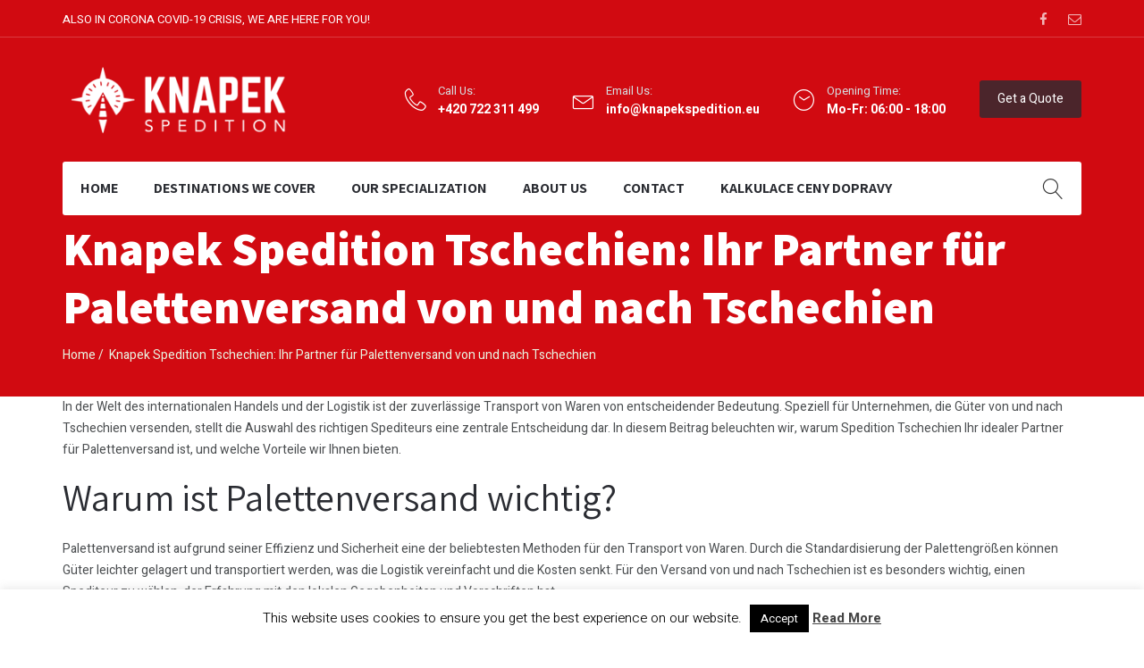

--- FILE ---
content_type: text/html; charset=UTF-8
request_url: https://knapekspedition.eu/spedition-tschechien-ihr-partner-fur-palettenversand-von-und-nach-tschechien/
body_size: 12598
content:
<!DOCTYPE html>
<!--[if (gt IE 9)|!(IE)]><!--><html class="not-ie no-js"  lang="cs"><!--<![endif]-->
<head>
	<meta charset="UTF-8" />
	<meta name="format-detection" content="telephone=no">
	<!--[if IE]><meta http-equiv='X-UA-Compatible' content='IE=edge,chrome=1'><![endif]-->
	<link rel="profile" href="https://gmpg.org/xfn/11" />
	<link rel="pingback" href="https://knapekspedition.eu/xmlrpc.php" />
	
	<meta name="viewport" content="width=device-width, initial-scale=1, maximum-scale=1">
	<title>Knapek Spedition Tschechien: Ihr Partner für Palettenversand von und nach Tschechien &#8211; Knapek Spedition | Autodoprava Břeclav &#8211; Internationale Transporte</title>
<meta name='robots' content='max-image-preview:large' />
<link rel='dns-prefetch' href='//fonts.googleapis.com' />
<link rel='stylesheet' id='expeditor-google-webfonts' href='//fonts.googleapis.com/css?family=Raleway:400,300,300italic,500,600,700,800' type='text/css' media='all'/> 
<script type="text/javascript">
/* <![CDATA[ */
window._wpemojiSettings = {"baseUrl":"https:\/\/s.w.org\/images\/core\/emoji\/15.0.3\/72x72\/","ext":".png","svgUrl":"https:\/\/s.w.org\/images\/core\/emoji\/15.0.3\/svg\/","svgExt":".svg","source":{"concatemoji":"https:\/\/knapekspedition.eu\/wp-includes\/js\/wp-emoji-release.min.js?ver=6.6.4"}};
/*! This file is auto-generated */
!function(i,n){var o,s,e;function c(e){try{var t={supportTests:e,timestamp:(new Date).valueOf()};sessionStorage.setItem(o,JSON.stringify(t))}catch(e){}}function p(e,t,n){e.clearRect(0,0,e.canvas.width,e.canvas.height),e.fillText(t,0,0);var t=new Uint32Array(e.getImageData(0,0,e.canvas.width,e.canvas.height).data),r=(e.clearRect(0,0,e.canvas.width,e.canvas.height),e.fillText(n,0,0),new Uint32Array(e.getImageData(0,0,e.canvas.width,e.canvas.height).data));return t.every(function(e,t){return e===r[t]})}function u(e,t,n){switch(t){case"flag":return n(e,"\ud83c\udff3\ufe0f\u200d\u26a7\ufe0f","\ud83c\udff3\ufe0f\u200b\u26a7\ufe0f")?!1:!n(e,"\ud83c\uddfa\ud83c\uddf3","\ud83c\uddfa\u200b\ud83c\uddf3")&&!n(e,"\ud83c\udff4\udb40\udc67\udb40\udc62\udb40\udc65\udb40\udc6e\udb40\udc67\udb40\udc7f","\ud83c\udff4\u200b\udb40\udc67\u200b\udb40\udc62\u200b\udb40\udc65\u200b\udb40\udc6e\u200b\udb40\udc67\u200b\udb40\udc7f");case"emoji":return!n(e,"\ud83d\udc26\u200d\u2b1b","\ud83d\udc26\u200b\u2b1b")}return!1}function f(e,t,n){var r="undefined"!=typeof WorkerGlobalScope&&self instanceof WorkerGlobalScope?new OffscreenCanvas(300,150):i.createElement("canvas"),a=r.getContext("2d",{willReadFrequently:!0}),o=(a.textBaseline="top",a.font="600 32px Arial",{});return e.forEach(function(e){o[e]=t(a,e,n)}),o}function t(e){var t=i.createElement("script");t.src=e,t.defer=!0,i.head.appendChild(t)}"undefined"!=typeof Promise&&(o="wpEmojiSettingsSupports",s=["flag","emoji"],n.supports={everything:!0,everythingExceptFlag:!0},e=new Promise(function(e){i.addEventListener("DOMContentLoaded",e,{once:!0})}),new Promise(function(t){var n=function(){try{var e=JSON.parse(sessionStorage.getItem(o));if("object"==typeof e&&"number"==typeof e.timestamp&&(new Date).valueOf()<e.timestamp+604800&&"object"==typeof e.supportTests)return e.supportTests}catch(e){}return null}();if(!n){if("undefined"!=typeof Worker&&"undefined"!=typeof OffscreenCanvas&&"undefined"!=typeof URL&&URL.createObjectURL&&"undefined"!=typeof Blob)try{var e="postMessage("+f.toString()+"("+[JSON.stringify(s),u.toString(),p.toString()].join(",")+"));",r=new Blob([e],{type:"text/javascript"}),a=new Worker(URL.createObjectURL(r),{name:"wpTestEmojiSupports"});return void(a.onmessage=function(e){c(n=e.data),a.terminate(),t(n)})}catch(e){}c(n=f(s,u,p))}t(n)}).then(function(e){for(var t in e)n.supports[t]=e[t],n.supports.everything=n.supports.everything&&n.supports[t],"flag"!==t&&(n.supports.everythingExceptFlag=n.supports.everythingExceptFlag&&n.supports[t]);n.supports.everythingExceptFlag=n.supports.everythingExceptFlag&&!n.supports.flag,n.DOMReady=!1,n.readyCallback=function(){n.DOMReady=!0}}).then(function(){return e}).then(function(){var e;n.supports.everything||(n.readyCallback(),(e=n.source||{}).concatemoji?t(e.concatemoji):e.wpemoji&&e.twemoji&&(t(e.twemoji),t(e.wpemoji)))}))}((window,document),window._wpemojiSettings);
/* ]]> */
</script>
<link rel='stylesheet' id='expeditor-fonts-css' href='//fonts.googleapis.com/css?family=Heebo%3A300%2C400%2C500%2C700%7CAssistant%3A300%2C400%2C600%2C700%2C800' type='text/css' media='all' />
<link rel='stylesheet' id='bootstrap-css' href='https://knapekspedition.eu/wp-content/themes/expeditor/css/bootstrap.min.css?ver=6.6.4' type='text/css' media='all' />
<link rel='stylesheet' id='fontello-css' href='https://knapekspedition.eu/wp-content/themes/expeditor/css/fontello.css?ver=6.6.4' type='text/css' media='all' />
<link rel='stylesheet' id='expeditor-demo-css' href='https://knapekspedition.eu/wp-content/themes/expeditor/font/demo-files/demo.css?ver=6.6.4' type='text/css' media='all' />
<link rel='stylesheet' id='expeditor-owlcarousel-css' href='https://knapekspedition.eu/wp-content/themes/expeditor/js/owlcarousel/owl.carousel.css?ver=6.6.4' type='text/css' media='all' />
<link rel='stylesheet' id='jquery-fancybox-css' href='https://knapekspedition.eu/wp-content/themes/expeditor/css/jquery.fancybox.css?ver=6.6.4' type='text/css' media='all' />
<link rel='stylesheet' id='expeditor-style-css' href='https://knapekspedition.eu/wp-content/themes/expeditor/style.css?ver=6.6.4' type='text/css' media='all' />
<link rel='stylesheet' id='expeditor-style1-css' href='https://knapekspedition.eu/wp-content/themes/expeditor/css/style1.css?ver=6.6.4' type='text/css' media='all' />
<link rel='stylesheet' id='expeditor-responsive-css' href='https://knapekspedition.eu/wp-content/themes/expeditor/css/responsive.css?ver=6.6.4' type='text/css' media='all' />
<link rel='stylesheet' id='expeditor-scheme-style-css' href='https://knapekspedition.eu/wp-content/themes/expeditor/css/schemes/scheme_default.css?ver=6.6.4' type='text/css' media='all' />
<link rel='stylesheet' id='expeditor-dynamic-styles-css' href='https://knapekspedition.eu/wp-content/uploads/dynamic_expeditor_dir/expeditor.css?ver=660d169050ce0' type='text/css' media='all' />
<link rel='stylesheet' id='expeditor-css_composer_front-css' href='https://knapekspedition.eu/wp-content/plugins/expeditor-content-types/config-composer/assets/css/css_composer_front.css?ver=7.3' type='text/css' media='all' />
<style id='wp-emoji-styles-inline-css' type='text/css'>

	img.wp-smiley, img.emoji {
		display: inline !important;
		border: none !important;
		box-shadow: none !important;
		height: 1em !important;
		width: 1em !important;
		margin: 0 0.07em !important;
		vertical-align: -0.1em !important;
		background: none !important;
		padding: 0 !important;
	}
</style>
<link rel='stylesheet' id='wp-block-library-css' href='https://knapekspedition.eu/wp-includes/css/dist/block-library/style.min.css?ver=6.6.4' type='text/css' media='all' />
<style id='classic-theme-styles-inline-css' type='text/css'>
/*! This file is auto-generated */
.wp-block-button__link{color:#fff;background-color:#32373c;border-radius:9999px;box-shadow:none;text-decoration:none;padding:calc(.667em + 2px) calc(1.333em + 2px);font-size:1.125em}.wp-block-file__button{background:#32373c;color:#fff;text-decoration:none}
</style>
<style id='global-styles-inline-css' type='text/css'>
:root{--wp--preset--aspect-ratio--square: 1;--wp--preset--aspect-ratio--4-3: 4/3;--wp--preset--aspect-ratio--3-4: 3/4;--wp--preset--aspect-ratio--3-2: 3/2;--wp--preset--aspect-ratio--2-3: 2/3;--wp--preset--aspect-ratio--16-9: 16/9;--wp--preset--aspect-ratio--9-16: 9/16;--wp--preset--color--black: #000000;--wp--preset--color--cyan-bluish-gray: #abb8c3;--wp--preset--color--white: #ffffff;--wp--preset--color--pale-pink: #f78da7;--wp--preset--color--vivid-red: #cf2e2e;--wp--preset--color--luminous-vivid-orange: #ff6900;--wp--preset--color--luminous-vivid-amber: #fcb900;--wp--preset--color--light-green-cyan: #7bdcb5;--wp--preset--color--vivid-green-cyan: #00d084;--wp--preset--color--pale-cyan-blue: #8ed1fc;--wp--preset--color--vivid-cyan-blue: #0693e3;--wp--preset--color--vivid-purple: #9b51e0;--wp--preset--gradient--vivid-cyan-blue-to-vivid-purple: linear-gradient(135deg,rgba(6,147,227,1) 0%,rgb(155,81,224) 100%);--wp--preset--gradient--light-green-cyan-to-vivid-green-cyan: linear-gradient(135deg,rgb(122,220,180) 0%,rgb(0,208,130) 100%);--wp--preset--gradient--luminous-vivid-amber-to-luminous-vivid-orange: linear-gradient(135deg,rgba(252,185,0,1) 0%,rgba(255,105,0,1) 100%);--wp--preset--gradient--luminous-vivid-orange-to-vivid-red: linear-gradient(135deg,rgba(255,105,0,1) 0%,rgb(207,46,46) 100%);--wp--preset--gradient--very-light-gray-to-cyan-bluish-gray: linear-gradient(135deg,rgb(238,238,238) 0%,rgb(169,184,195) 100%);--wp--preset--gradient--cool-to-warm-spectrum: linear-gradient(135deg,rgb(74,234,220) 0%,rgb(151,120,209) 20%,rgb(207,42,186) 40%,rgb(238,44,130) 60%,rgb(251,105,98) 80%,rgb(254,248,76) 100%);--wp--preset--gradient--blush-light-purple: linear-gradient(135deg,rgb(255,206,236) 0%,rgb(152,150,240) 100%);--wp--preset--gradient--blush-bordeaux: linear-gradient(135deg,rgb(254,205,165) 0%,rgb(254,45,45) 50%,rgb(107,0,62) 100%);--wp--preset--gradient--luminous-dusk: linear-gradient(135deg,rgb(255,203,112) 0%,rgb(199,81,192) 50%,rgb(65,88,208) 100%);--wp--preset--gradient--pale-ocean: linear-gradient(135deg,rgb(255,245,203) 0%,rgb(182,227,212) 50%,rgb(51,167,181) 100%);--wp--preset--gradient--electric-grass: linear-gradient(135deg,rgb(202,248,128) 0%,rgb(113,206,126) 100%);--wp--preset--gradient--midnight: linear-gradient(135deg,rgb(2,3,129) 0%,rgb(40,116,252) 100%);--wp--preset--font-size--small: 13px;--wp--preset--font-size--medium: 20px;--wp--preset--font-size--large: 36px;--wp--preset--font-size--x-large: 42px;--wp--preset--spacing--20: 0.44rem;--wp--preset--spacing--30: 0.67rem;--wp--preset--spacing--40: 1rem;--wp--preset--spacing--50: 1.5rem;--wp--preset--spacing--60: 2.25rem;--wp--preset--spacing--70: 3.38rem;--wp--preset--spacing--80: 5.06rem;--wp--preset--shadow--natural: 6px 6px 9px rgba(0, 0, 0, 0.2);--wp--preset--shadow--deep: 12px 12px 50px rgba(0, 0, 0, 0.4);--wp--preset--shadow--sharp: 6px 6px 0px rgba(0, 0, 0, 0.2);--wp--preset--shadow--outlined: 6px 6px 0px -3px rgba(255, 255, 255, 1), 6px 6px rgba(0, 0, 0, 1);--wp--preset--shadow--crisp: 6px 6px 0px rgba(0, 0, 0, 1);}:where(.is-layout-flex){gap: 0.5em;}:where(.is-layout-grid){gap: 0.5em;}body .is-layout-flex{display: flex;}.is-layout-flex{flex-wrap: wrap;align-items: center;}.is-layout-flex > :is(*, div){margin: 0;}body .is-layout-grid{display: grid;}.is-layout-grid > :is(*, div){margin: 0;}:where(.wp-block-columns.is-layout-flex){gap: 2em;}:where(.wp-block-columns.is-layout-grid){gap: 2em;}:where(.wp-block-post-template.is-layout-flex){gap: 1.25em;}:where(.wp-block-post-template.is-layout-grid){gap: 1.25em;}.has-black-color{color: var(--wp--preset--color--black) !important;}.has-cyan-bluish-gray-color{color: var(--wp--preset--color--cyan-bluish-gray) !important;}.has-white-color{color: var(--wp--preset--color--white) !important;}.has-pale-pink-color{color: var(--wp--preset--color--pale-pink) !important;}.has-vivid-red-color{color: var(--wp--preset--color--vivid-red) !important;}.has-luminous-vivid-orange-color{color: var(--wp--preset--color--luminous-vivid-orange) !important;}.has-luminous-vivid-amber-color{color: var(--wp--preset--color--luminous-vivid-amber) !important;}.has-light-green-cyan-color{color: var(--wp--preset--color--light-green-cyan) !important;}.has-vivid-green-cyan-color{color: var(--wp--preset--color--vivid-green-cyan) !important;}.has-pale-cyan-blue-color{color: var(--wp--preset--color--pale-cyan-blue) !important;}.has-vivid-cyan-blue-color{color: var(--wp--preset--color--vivid-cyan-blue) !important;}.has-vivid-purple-color{color: var(--wp--preset--color--vivid-purple) !important;}.has-black-background-color{background-color: var(--wp--preset--color--black) !important;}.has-cyan-bluish-gray-background-color{background-color: var(--wp--preset--color--cyan-bluish-gray) !important;}.has-white-background-color{background-color: var(--wp--preset--color--white) !important;}.has-pale-pink-background-color{background-color: var(--wp--preset--color--pale-pink) !important;}.has-vivid-red-background-color{background-color: var(--wp--preset--color--vivid-red) !important;}.has-luminous-vivid-orange-background-color{background-color: var(--wp--preset--color--luminous-vivid-orange) !important;}.has-luminous-vivid-amber-background-color{background-color: var(--wp--preset--color--luminous-vivid-amber) !important;}.has-light-green-cyan-background-color{background-color: var(--wp--preset--color--light-green-cyan) !important;}.has-vivid-green-cyan-background-color{background-color: var(--wp--preset--color--vivid-green-cyan) !important;}.has-pale-cyan-blue-background-color{background-color: var(--wp--preset--color--pale-cyan-blue) !important;}.has-vivid-cyan-blue-background-color{background-color: var(--wp--preset--color--vivid-cyan-blue) !important;}.has-vivid-purple-background-color{background-color: var(--wp--preset--color--vivid-purple) !important;}.has-black-border-color{border-color: var(--wp--preset--color--black) !important;}.has-cyan-bluish-gray-border-color{border-color: var(--wp--preset--color--cyan-bluish-gray) !important;}.has-white-border-color{border-color: var(--wp--preset--color--white) !important;}.has-pale-pink-border-color{border-color: var(--wp--preset--color--pale-pink) !important;}.has-vivid-red-border-color{border-color: var(--wp--preset--color--vivid-red) !important;}.has-luminous-vivid-orange-border-color{border-color: var(--wp--preset--color--luminous-vivid-orange) !important;}.has-luminous-vivid-amber-border-color{border-color: var(--wp--preset--color--luminous-vivid-amber) !important;}.has-light-green-cyan-border-color{border-color: var(--wp--preset--color--light-green-cyan) !important;}.has-vivid-green-cyan-border-color{border-color: var(--wp--preset--color--vivid-green-cyan) !important;}.has-pale-cyan-blue-border-color{border-color: var(--wp--preset--color--pale-cyan-blue) !important;}.has-vivid-cyan-blue-border-color{border-color: var(--wp--preset--color--vivid-cyan-blue) !important;}.has-vivid-purple-border-color{border-color: var(--wp--preset--color--vivid-purple) !important;}.has-vivid-cyan-blue-to-vivid-purple-gradient-background{background: var(--wp--preset--gradient--vivid-cyan-blue-to-vivid-purple) !important;}.has-light-green-cyan-to-vivid-green-cyan-gradient-background{background: var(--wp--preset--gradient--light-green-cyan-to-vivid-green-cyan) !important;}.has-luminous-vivid-amber-to-luminous-vivid-orange-gradient-background{background: var(--wp--preset--gradient--luminous-vivid-amber-to-luminous-vivid-orange) !important;}.has-luminous-vivid-orange-to-vivid-red-gradient-background{background: var(--wp--preset--gradient--luminous-vivid-orange-to-vivid-red) !important;}.has-very-light-gray-to-cyan-bluish-gray-gradient-background{background: var(--wp--preset--gradient--very-light-gray-to-cyan-bluish-gray) !important;}.has-cool-to-warm-spectrum-gradient-background{background: var(--wp--preset--gradient--cool-to-warm-spectrum) !important;}.has-blush-light-purple-gradient-background{background: var(--wp--preset--gradient--blush-light-purple) !important;}.has-blush-bordeaux-gradient-background{background: var(--wp--preset--gradient--blush-bordeaux) !important;}.has-luminous-dusk-gradient-background{background: var(--wp--preset--gradient--luminous-dusk) !important;}.has-pale-ocean-gradient-background{background: var(--wp--preset--gradient--pale-ocean) !important;}.has-electric-grass-gradient-background{background: var(--wp--preset--gradient--electric-grass) !important;}.has-midnight-gradient-background{background: var(--wp--preset--gradient--midnight) !important;}.has-small-font-size{font-size: var(--wp--preset--font-size--small) !important;}.has-medium-font-size{font-size: var(--wp--preset--font-size--medium) !important;}.has-large-font-size{font-size: var(--wp--preset--font-size--large) !important;}.has-x-large-font-size{font-size: var(--wp--preset--font-size--x-large) !important;}
:where(.wp-block-post-template.is-layout-flex){gap: 1.25em;}:where(.wp-block-post-template.is-layout-grid){gap: 1.25em;}
:where(.wp-block-columns.is-layout-flex){gap: 2em;}:where(.wp-block-columns.is-layout-grid){gap: 2em;}
:root :where(.wp-block-pullquote){font-size: 1.5em;line-height: 1.6;}
</style>
<link rel='stylesheet' id='contact-form-7-css' href='https://knapekspedition.eu/wp-content/themes/expeditor/config-contact-form-7/assets/css/style-contact-form-7.css?ver=6.0.6' type='text/css' media='all' />
<link rel='stylesheet' id='cookie-law-info-css' href='https://knapekspedition.eu/wp-content/plugins/cookie-law-info/legacy/public/css/cookie-law-info-public.css?ver=3.3.9.1' type='text/css' media='all' />
<link rel='stylesheet' id='cookie-law-info-gdpr-css' href='https://knapekspedition.eu/wp-content/plugins/cookie-law-info/legacy/public/css/cookie-law-info-gdpr.css?ver=3.3.9.1' type='text/css' media='all' />
<link rel='stylesheet' id='eeb-css-frontend-css' href='https://knapekspedition.eu/wp-content/plugins/email-encoder-bundle/core/includes/assets/css/style.css?ver=240419-102722' type='text/css' media='all' />
<link rel='stylesheet' id='nsg-styles-css' href='https://knapekspedition.eu/wp-content/plugins/nsg-seo-generator/assets/nsg-styles.css?ver=2.4.0' type='text/css' media='all' />
<link rel='stylesheet' id='ppress-frontend-css' href='https://knapekspedition.eu/wp-content/plugins/wp-user-avatar/assets/css/frontend.min.css?ver=4.16.8' type='text/css' media='all' />
<link rel='stylesheet' id='ppress-flatpickr-css' href='https://knapekspedition.eu/wp-content/plugins/wp-user-avatar/assets/flatpickr/flatpickr.min.css?ver=4.16.8' type='text/css' media='all' />
<link rel='stylesheet' id='ppress-select2-css' href='https://knapekspedition.eu/wp-content/plugins/wp-user-avatar/assets/select2/select2.min.css?ver=6.6.4' type='text/css' media='all' />
<link rel='stylesheet' id='bsf-Defaults-css' href='https://knapekspedition.eu/wp-content/uploads/smile_fonts/Defaults/Defaults.css?ver=3.19.15' type='text/css' media='all' />
<script type="text/javascript" src="https://knapekspedition.eu/wp-includes/js/jquery/jquery.min.js?ver=3.7.1" id="jquery-core-js"></script>
<script type="text/javascript" src="https://knapekspedition.eu/wp-includes/js/jquery/jquery-migrate.min.js?ver=3.4.1" id="jquery-migrate-js"></script>
<script type="text/javascript" src="https://knapekspedition.eu/wp-content/themes/expeditor/js/jquery.modernizr.js?ver=6.6.4" id="expeditor-jquery-modernizr-js"></script>
<script type="text/javascript" id="cookie-law-info-js-extra">
/* <![CDATA[ */
var Cli_Data = {"nn_cookie_ids":[],"cookielist":[],"non_necessary_cookies":[],"ccpaEnabled":"","ccpaRegionBased":"","ccpaBarEnabled":"","strictlyEnabled":["necessary","obligatoire"],"ccpaType":"gdpr","js_blocking":"","custom_integration":"","triggerDomRefresh":"","secure_cookies":""};
var cli_cookiebar_settings = {"animate_speed_hide":"500","animate_speed_show":"500","background":"#FFF","border":"#b1a6a6c2","border_on":"","button_1_button_colour":"#000","button_1_button_hover":"#000000","button_1_link_colour":"#fff","button_1_as_button":"1","button_1_new_win":"","button_2_button_colour":"#333","button_2_button_hover":"#292929","button_2_link_colour":"#444","button_2_as_button":"","button_2_hidebar":"","button_3_button_colour":"#000","button_3_button_hover":"#000000","button_3_link_colour":"#fff","button_3_as_button":"1","button_3_new_win":"","button_4_button_colour":"#000","button_4_button_hover":"#000000","button_4_link_colour":"#fff","button_4_as_button":"1","button_7_button_colour":"#61a229","button_7_button_hover":"#4e8221","button_7_link_colour":"#fff","button_7_as_button":"1","button_7_new_win":"","font_family":"inherit","header_fix":"","notify_animate_hide":"1","notify_animate_show":"","notify_div_id":"#cookie-law-info-bar","notify_position_horizontal":"right","notify_position_vertical":"bottom","scroll_close":"","scroll_close_reload":"","accept_close_reload":"","reject_close_reload":"","showagain_tab":"","showagain_background":"#fff","showagain_border":"#000","showagain_div_id":"#cookie-law-info-again","showagain_x_position":"100px","text":"#000","show_once_yn":"","show_once":"10000","logging_on":"","as_popup":"","popup_overlay":"1","bar_heading_text":"","cookie_bar_as":"banner","popup_showagain_position":"bottom-right","widget_position":"left"};
var log_object = {"ajax_url":"https:\/\/knapekspedition.eu\/wp-admin\/admin-ajax.php"};
/* ]]> */
</script>
<script type="text/javascript" src="https://knapekspedition.eu/wp-content/plugins/cookie-law-info/legacy/public/js/cookie-law-info-public.js?ver=3.3.9.1" id="cookie-law-info-js"></script>
<script type="text/javascript" src="https://knapekspedition.eu/wp-content/plugins/email-encoder-bundle/core/includes/assets/js/custom.js?ver=240419-102722" id="eeb-js-frontend-js"></script>
<script type="text/javascript" src="https://knapekspedition.eu/wp-content/plugins/wp-user-avatar/assets/flatpickr/flatpickr.min.js?ver=4.16.8" id="ppress-flatpickr-js"></script>
<script type="text/javascript" src="https://knapekspedition.eu/wp-content/plugins/wp-user-avatar/assets/select2/select2.min.js?ver=4.16.8" id="ppress-select2-js"></script>
<script></script><link rel="https://api.w.org/" href="https://knapekspedition.eu/wp-json/" /><link rel="alternate" title="JSON" type="application/json" href="https://knapekspedition.eu/wp-json/wp/v2/pages/1463" /><link rel="EditURI" type="application/rsd+xml" title="RSD" href="https://knapekspedition.eu/xmlrpc.php?rsd" />
<meta name="generator" content="WordPress 6.6.4" />
<link rel="canonical" href="https://knapekspedition.eu/spedition-tschechien-ihr-partner-fur-palettenversand-von-und-nach-tschechien/" />
<link rel='shortlink' href='https://knapekspedition.eu/?p=1463' />
<link rel="alternate" title="oEmbed (JSON)" type="application/json+oembed" href="https://knapekspedition.eu/wp-json/oembed/1.0/embed?url=https%3A%2F%2Fknapekspedition.eu%2Fspedition-tschechien-ihr-partner-fur-palettenversand-von-und-nach-tschechien%2F" />
<link rel="alternate" title="oEmbed (XML)" type="text/xml+oembed" href="https://knapekspedition.eu/wp-json/oembed/1.0/embed?url=https%3A%2F%2Fknapekspedition.eu%2Fspedition-tschechien-ihr-partner-fur-palettenversand-von-und-nach-tschechien%2F&#038;format=xml" />

		<style type="text/css">
		body #wrapper.wrapper-container {  } 
		
		body .breadcrumbs-wrap.data-grad-bg { background: #d10a11 !important;background: -moz-linear-gradient(left, #d10a11 0%, #d10a11 100%) !important;background: -webkit-linear-gradient(left, #d10a11 0%,#d10a11 100%) !important;background: linear-gradient(to right, #d10a11 0%,#d10a11 100%) !important;filter: progid:DXImageTransform.Microsoft.gradient( startColorstr='#d10a11', endColorstr='#d10a11',GradientType=1 ) !important; } 
		
		body #footer.footer.footer-1 { background: #3f3f3f !important;background: -moz-linear-gradient(left, #3f3f3f 0%, #3f3f3f 100%) !important;background: -webkit-linear-gradient(left, #3f3f3f 0%,#3f3f3f 100%) !important;background: linear-gradient(to right, #3f3f3f 0%,#3f3f3f 100%) !important;filter: progid:DXImageTransform.Microsoft.gradient( startColorstr='#3f3f3f', endColorstr='#3f3f3f',GradientType=1 ) !important; } 
		body #footer.footer.footer-2  { background-image: url('https://velikorodnov.com/wordpress/expeditor/red/wp-content/uploads/2017/04/footer_bg.jpg'); background-position: top left !important; background-repeat: no-repeat !important; } 
		body #footer.footer.footer-3  { background: #3f3f3f !important;background: -moz-linear-gradient(left, #3f3f3f 0%, #3f3f3f 100%) !important;background: -webkit-linear-gradient(left, #3f3f3f 0%,#3f3f3f 100%) !important;background: linear-gradient(to right, #3f3f3f 0%,#3f3f3f 100%) !important;filter: progid:DXImageTransform.Microsoft.gradient( startColorstr='#3f3f3f', endColorstr='#3f3f3f',GradientType=1 ) !important; } 
		body #footer.footer.footer-3:before  { background-image: url('https://velikorodnov.com/wordpress/expeditor/red/wp-content/uploads/2017/04/footer_pattern.png'); background-repeat: no-repeat !important; } 
		</style>
	<meta name="generator" content="Powered by WPBakery Page Builder - drag and drop page builder for WordPress."/>
<meta name="generator" content="Powered by Slider Revolution 6.6.11 - responsive, Mobile-Friendly Slider Plugin for WordPress with comfortable drag and drop interface." />
<link rel="icon" href="https://knapekspedition.eu/wp-content/uploads/2018/11/cropped-icon-512x512-32x32.jpg" sizes="32x32" />
<link rel="icon" href="https://knapekspedition.eu/wp-content/uploads/2018/11/cropped-icon-512x512-192x192.jpg" sizes="192x192" />
<link rel="apple-touch-icon" href="https://knapekspedition.eu/wp-content/uploads/2018/11/cropped-icon-512x512-180x180.jpg" />
<meta name="msapplication-TileImage" content="https://knapekspedition.eu/wp-content/uploads/2018/11/cropped-icon-512x512-270x270.jpg" />
<script>function setREVStartSize(e){
			//window.requestAnimationFrame(function() {
				window.RSIW = window.RSIW===undefined ? window.innerWidth : window.RSIW;
				window.RSIH = window.RSIH===undefined ? window.innerHeight : window.RSIH;
				try {
					var pw = document.getElementById(e.c).parentNode.offsetWidth,
						newh;
					pw = pw===0 || isNaN(pw) || (e.l=="fullwidth" || e.layout=="fullwidth") ? window.RSIW : pw;
					e.tabw = e.tabw===undefined ? 0 : parseInt(e.tabw);
					e.thumbw = e.thumbw===undefined ? 0 : parseInt(e.thumbw);
					e.tabh = e.tabh===undefined ? 0 : parseInt(e.tabh);
					e.thumbh = e.thumbh===undefined ? 0 : parseInt(e.thumbh);
					e.tabhide = e.tabhide===undefined ? 0 : parseInt(e.tabhide);
					e.thumbhide = e.thumbhide===undefined ? 0 : parseInt(e.thumbhide);
					e.mh = e.mh===undefined || e.mh=="" || e.mh==="auto" ? 0 : parseInt(e.mh,0);
					if(e.layout==="fullscreen" || e.l==="fullscreen")
						newh = Math.max(e.mh,window.RSIH);
					else{
						e.gw = Array.isArray(e.gw) ? e.gw : [e.gw];
						for (var i in e.rl) if (e.gw[i]===undefined || e.gw[i]===0) e.gw[i] = e.gw[i-1];
						e.gh = e.el===undefined || e.el==="" || (Array.isArray(e.el) && e.el.length==0)? e.gh : e.el;
						e.gh = Array.isArray(e.gh) ? e.gh : [e.gh];
						for (var i in e.rl) if (e.gh[i]===undefined || e.gh[i]===0) e.gh[i] = e.gh[i-1];
											
						var nl = new Array(e.rl.length),
							ix = 0,
							sl;
						e.tabw = e.tabhide>=pw ? 0 : e.tabw;
						e.thumbw = e.thumbhide>=pw ? 0 : e.thumbw;
						e.tabh = e.tabhide>=pw ? 0 : e.tabh;
						e.thumbh = e.thumbhide>=pw ? 0 : e.thumbh;
						for (var i in e.rl) nl[i] = e.rl[i]<window.RSIW ? 0 : e.rl[i];
						sl = nl[0];
						for (var i in nl) if (sl>nl[i] && nl[i]>0) { sl = nl[i]; ix=i;}
						var m = pw>(e.gw[ix]+e.tabw+e.thumbw) ? 1 : (pw-(e.tabw+e.thumbw)) / (e.gw[ix]);
						newh =  (e.gh[ix] * m) + (e.tabh + e.thumbh);
					}
					var el = document.getElementById(e.c);
					if (el!==null && el) el.style.height = newh+"px";
					el = document.getElementById(e.c+"_wrapper");
					if (el!==null && el) {
						el.style.height = newh+"px";
						el.style.display = "block";
					}
				} catch(e){
					console.log("Failure at Presize of Slider:" + e)
				}
			//});
		  };</script>
		<style type="text/css" id="wp-custom-css">
			.bcklinks {
  	color: #ffffff;
	text-align: center;
  	text-decoration: none;
  	display: none;
}		</style>
		<noscript><style> .wpb_animate_when_almost_visible { opacity: 1; }</style></noscript></head>

<body data-rsssl=1 class="page-template-default page page-id-1463 scheme_default mad__queryloader wide-layout wpb-js-composer js-comp-ver-7.3 vc_responsive">
<div id="preloader" class="loader "></div>
<div id="wrapper" class="wrapper-container">
	<nav id="mobile-advanced" class="mobile-advanced"></nav>
				<header id="header" class="header-5 ">
			 
  <div class="searchform-wrap">
	<div class="vc-child h-inherit">
	 <form method="get" id="searchform" class="search_form" action="https://knapekspedition.eu/">
			<input type="search"
				   value=""
				   name="s" id="s" autocomplete="off"
				   class="w_full tr_all"
				   placeholder="Start typing..." />
				   
		<button type="submit" class="submit-search" id="searchsubmit"></button>
		<input type="hidden" name="post_type" value="post" />
</form>	</div>
  </div>
   

    <div class="top-bar">
        <div class="container">
            <div class="table-row">
			
				<div class="col-sm-6">
				  				  <p>Also in Corona COVID-19 crisis, we are here for you!</p>
				  				</div>
			
			<div class="col-sm-6"> 
			   
					
			    <ul class="social-icons style-2">
										<li><a href="https://www.facebook.com/knapekspedition/"><i class="icon-facebook"></i></a></li>
																																													<li><a href="javascript:;" data-enc-email="uggc://vasb[at]xancrxfcrqvgvba.rh" class="mail-link" data-wpel-link="ignore"><i class="icon-mail"></i></a></li>
								    </ul> 
			   
			</div> 
			</div>

	    </div>
    </div>

    <div class="mid-header">       
        <div class="container">
          <div class="table-row">
		  
		    <div class="col-lg-3">
			
		    
			
						<a id="logo" class="logo" title="Spedice &#8211; Autodoprava Břeclav | Your logistics and frigo thermo cargo partner"
						   href="https://knapekspedition.eu/">
							<img src="https://knapekspedition.eu/wp-content/uploads/2018/11/logo-knapek-spedition-white.png"
								 alt="Spedice &#8211; Autodoprava Břeclav | Your logistics and frigo thermo cargo partner"/>
						</a>

					
			
			</div>
			
			<div class="col-lg-9">
              
              <ul class="our-info-list">
                <li>
                  <span class="licon-telephone"></span>
                  <div>
                    Call Us:                    <a href="callto:+420 722 311 499">+420 722 311 499</a>
                  </div>
                </li>
                <li>
                  <span class="licon-envelope"></span>
                  <div>
                    Email Us:                    <a href="javascript:;" data-enc-email="vasb[at]xancrxfcrqvgvba.rh" class="mail-link" data-wpel-link="ignore"><span id="eeb-87634-532600"></span><script type="text/javascript">document.getElementById("eeb-87634-532600").innerHTML = eval(decodeURIComponent("%27%69%6e%66%6f%40%6b%6e%61%70%65%6b%73%70%65%64%69%74%69%6f%6e%2e%65%75%27"))</script><noscript>*protected email*</noscript></a>
                  </div>
                </li>
                <li>
                  <span class="licon-clock3"></span>
                  <div>
                    Opening Time:                    <span>Mo-Fr: 06:00 - 18:00</span>
                  </div>
                </li>
              </ul>
			  
			                <a href="https://knapekspedition.eu/contact/" class="btn btn-style-5">Get a Quote</a>
			  
            </div>
	
	      </div>
          
        </div>

    </div>

	<div class="top-header">
        <div class="container">
			<div class="menu-holder">
				<div class="menu-wrap">
					<div class="nav-item">
						<nav id="main-navigation" class="main-navigation">
							<ul id="menu-hlavni-menu" class="main_menu clearfix"><li id="menu-item-1292" class="menu-item menu-item-type-post_type menu-item-object-page menu-item-home menu-item-1292"><a href="https://knapekspedition.eu/">Home</a></li>
<li id="menu-item-1296" class="menu-item menu-item-type-post_type menu-item-object-page menu-item-1296"><a href="https://knapekspedition.eu/destinations/">Destinations we cover</a></li>
<li id="menu-item-1343" class="menu-item menu-item-type-post_type menu-item-object-page menu-item-1343"><a href="https://knapekspedition.eu/specialization/">Our specialization</a></li>
<li id="menu-item-1297" class="menu-item menu-item-type-post_type menu-item-object-page menu-item-1297"><a href="https://knapekspedition.eu/about/">About Us</a></li>
<li id="menu-item-1291" class="menu-item menu-item-type-post_type menu-item-object-page menu-item-1291"><a href="https://knapekspedition.eu/contact/">Contact</a></li>
<li id="menu-item-1475" class="menu-item menu-item-type-custom menu-item-object-custom menu-item-1475"><a href="https://spediceautodoprava.cz/">Kalkulace ceny dopravy</a></li>
</ul>						</nav>
					
													<div class="search-holder">
							  <button class="search-button"></button>
							</div>
						 
					
					</div>
				</div>
			</div>	
		</div>
	</div>
		  		</header>
		
		
	
		
		
		<div class="breadcrumbs-wrap data-grad-bg">

		  <div class="container">
			<div class="align-left">
				<h1 class="page-title">Knapek Spedition Tschechien: Ihr Partner für Palettenversand von und nach Tschechien</h1>
				
				<div class="breadcrumbs">
				<a class="sc_hover" href="https://knapekspedition.eu/" title="Knapek Spedition | Autodoprava Břeclav - Internationale Transporte">Home</a>  <span class="trail-end color_light">Knapek Spedition Tschechien: Ihr Partner für Palettenversand von und nach Tschechien</span>				</div>
			</div>

		  </div>

		</div>
			
		
	

		
		<div id="content" class="page_wrapper no_sidebar ">

			
								<div class="container content-holder">

					<div class="row">
						<div class="col-md-12">
						

			
		
		<div id="page-section-main" class="page-section">
			
<p>In der Welt des internationalen Handels und der Logistik ist der zuverlässige Transport von Waren von entscheidender Bedeutung. Speziell für Unternehmen, die Güter von und nach Tschechien versenden, stellt die Auswahl des richtigen Spediteurs eine zentrale Entscheidung dar. In diesem Beitrag beleuchten wir, warum Spedition Tschechien Ihr idealer Partner für Palettenversand ist, und welche Vorteile wir Ihnen bieten.</p>



<h2 class="wp-block-heading">Warum ist Palettenversand wichtig?</h2>



<p>Palettenversand ist aufgrund seiner Effizienz und Sicherheit eine der beliebtesten Methoden für den Transport von Waren. Durch die Standardisierung der Palettengrößen können Güter leichter gelagert und transportiert werden, was die Logistik vereinfacht und die Kosten senkt. Für den Versand von und nach Tschechien ist es besonders wichtig, einen Spediteur zu wählen, der Erfahrung mit den lokalen Gegebenheiten und Vorschriften hat.</p>



<h2 class="wp-block-heading">Knapek Spedition Tschechien: Ihr zuverlässiger Partner</h2>



<p>Unsere Spedition ist spezialisiert auf den Palettenversand von und nach Tschechien. Wir verstehen die einzigartigen Herausforderungen, die mit dem internationalen Versand verbunden sind, und bieten maßgeschneiderte Lösungen, um Ihre spezifischen Bedürfnisse zu erfüllen. Unser Ziel ist es, den Transportprozess für Sie so reibungslos und kosteneffizient wie möglich zu gestalten.</p>



<h3 class="wp-block-heading">Unsere Dienstleistungen umfassen:</h3>



<ul class="wp-block-list">
<li><strong>Maßgeschneiderte Logistiklösungen:</strong> Wir analysieren Ihre spezifischen Anforderungen und entwickeln eine auf Ihre Bedürfnisse zugeschnittene Transportstrategie.</li>



<li><strong>Umfassende Beratung:</strong> Unsere Experten beraten Sie zu allen Fragen des internationalen Transports, einschließlich Zollabwicklung und Versicherung.</li>



<li><strong>Modernste Technologie:</strong> Wir nutzen die neueste Logistiktechnologie, um den Transport Ihrer Waren zu überwachen und zu optimieren.</li>



<li><strong>Zuverlässigkeit und Sicherheit:</strong> Die Sicherheit Ihrer Waren hat für uns höchste Priorität. Wir setzen auf bewährte Transportmethoden und sorgfältige Planung, um sicherzustellen, dass Ihre Sendung sicher ankommt.</li>
</ul>



<h2 class="wp-block-heading">Vorteile des Palettenversands mit Knapek Spedition Tschechien</h2>



<ul class="wp-block-list">
<li><strong>Effizienz:</strong> Durch die Optimierung der Transportwege und -methoden können wir Ihre Sendungen schnell und effizient abwickeln.</li>



<li><strong>Kosteneinsparungen:</strong> Wir bieten wettbewerbsfähige Preise und helfen Ihnen, die Kosten durch effiziente Logistiklösungen zu minimieren.</li>



<li><strong>Flexibilität:</strong> Egal, ob Sie eine einmalige Sendung haben oder regelmäßigen Transport benötigen, wir passen unsere Dienstleistungen Ihren Bedürfnissen an.</li>



<li><strong>Lokales Know-how:</strong> Unsere Erfahrung mit den tschechischen Transportvorschriften und dem lokalen Markt ermöglicht es uns, potenzielle Probleme im Voraus zu identifizieren und zu lösen.</li>
</ul>



<h2 class="wp-block-heading">Zusammenfassung</h2>



<p>Die Wahl des richtigen Spediteurs ist entscheidend für den Erfolg Ihres internationalen Handels. Mit Spedition Tschechien wählen Sie einen Partner, der nicht nur über umfassendes Wissen und Erfahrung im Bereich Palettenversand verfügt, sondern auch maßgeschneiderte Lösungen bietet, die auf Ihre individuellen Bedürfnisse zugeschnitten sind. Lassen Sie uns gemeinsam Ihre Logistikprozesse optimieren und Ihre Waren sicher von und nach Tschechien transportieren.</p>



<p>Wenn Sie mehr über unsere Dienstleistungen erfahren möchten oder eine Beratung wünschen, kontaktieren Sie uns heute. Wir freuen uns darauf, Sie und Ihre Logistikbedürfnisse kennenzulernen.</p>
		</div>
			

			
														</div>
					</div>
				</div>
									</div>

			

					<footer id="footer" class="footer  footer-1  footer_border_0" >
			

			
	<div class="copyright mad_bottom_footer">

	<div class="container">
	  
	  <div class="table-row">
	  
		<div class="col-sm-6">
				</div>
		 
		<div class="col-sm-6">
			<ul id="menu-bottom-menu" class="bottom_menu info-links h-type"><li id="menu-item-1259" class="menu-item menu-item-type-post_type menu-item-object-page menu-item-1259"><a href="https://knapekspedition.eu/privacy-policy-gdpr/">Privacy Policy – GDPR</a></li>
<li id="menu-item-1258" class="menu-item menu-item-type-post_type menu-item-object-page menu-item-1258"><a href="https://knapekspedition.eu/contact/">Contact Us</a></li>
</ul>		</div>

	  </div>

	</div>

	</div>


		</footer>
</div>


		<script>
			window.RS_MODULES = window.RS_MODULES || {};
			window.RS_MODULES.modules = window.RS_MODULES.modules || {};
			window.RS_MODULES.waiting = window.RS_MODULES.waiting || [];
			window.RS_MODULES.defered = true;
			window.RS_MODULES.moduleWaiting = window.RS_MODULES.moduleWaiting || {};
			window.RS_MODULES.type = 'compiled';
		</script>
		<!--googleoff: all--><div id="cookie-law-info-bar" data-nosnippet="true"><span>This website uses cookies to ensure you get the best experience on our website. <a role='button' data-cli_action="accept" id="cookie_action_close_header" class="medium cli-plugin-button cli-plugin-main-button cookie_action_close_header cli_action_button wt-cli-accept-btn">Accept</a> <a href="http://www.google.com/policies/technologies/cookies/" id="CONSTANT_OPEN_URL" target="_blank" class="cli-plugin-main-link">Read More</a></span></div><div id="cookie-law-info-again" data-nosnippet="true"><span id="cookie_hdr_showagain">Privacy &amp; Cookies Policy</span></div><div class="cli-modal" data-nosnippet="true" id="cliSettingsPopup" tabindex="-1" role="dialog" aria-labelledby="cliSettingsPopup" aria-hidden="true">
  <div class="cli-modal-dialog" role="document">
	<div class="cli-modal-content cli-bar-popup">
		  <button type="button" class="cli-modal-close" id="cliModalClose">
			<svg class="" viewBox="0 0 24 24"><path d="M19 6.41l-1.41-1.41-5.59 5.59-5.59-5.59-1.41 1.41 5.59 5.59-5.59 5.59 1.41 1.41 5.59-5.59 5.59 5.59 1.41-1.41-5.59-5.59z"></path><path d="M0 0h24v24h-24z" fill="none"></path></svg>
			<span class="wt-cli-sr-only">Zavřít</span>
		  </button>
		  <div class="cli-modal-body">
			<div class="cli-container-fluid cli-tab-container">
	<div class="cli-row">
		<div class="cli-col-12 cli-align-items-stretch cli-px-0">
			<div class="cli-privacy-overview">
				<h4>Privacy Overview</h4>				<div class="cli-privacy-content">
					<div class="cli-privacy-content-text">This website uses cookies to improve your experience while you navigate through the website. Out of these, the cookies that are categorized as necessary are stored on your browser as they are essential for the working of basic functionalities of the website. We also use third-party cookies that help us analyze and understand how you use this website. These cookies will be stored in your browser only with your consent. You also have the option to opt-out of these cookies. But opting out of some of these cookies may affect your browsing experience.</div>
				</div>
				<a class="cli-privacy-readmore" aria-label="Zobrazit více" role="button" data-readmore-text="Zobrazit více" data-readless-text="Zobrazit méně"></a>			</div>
		</div>
		<div class="cli-col-12 cli-align-items-stretch cli-px-0 cli-tab-section-container">
												<div class="cli-tab-section">
						<div class="cli-tab-header">
							<a role="button" tabindex="0" class="cli-nav-link cli-settings-mobile" data-target="necessary" data-toggle="cli-toggle-tab">
								Necessary							</a>
															<div class="wt-cli-necessary-checkbox">
									<input type="checkbox" class="cli-user-preference-checkbox"  id="wt-cli-checkbox-necessary" data-id="checkbox-necessary" checked="checked"  />
									<label class="form-check-label" for="wt-cli-checkbox-necessary">Necessary</label>
								</div>
								<span class="cli-necessary-caption">Vždy povoleno</span>
													</div>
						<div class="cli-tab-content">
							<div class="cli-tab-pane cli-fade" data-id="necessary">
								<div class="wt-cli-cookie-description">
									Necessary cookies are absolutely essential for the website to function properly. This category only includes cookies that ensures basic functionalities and security features of the website. These cookies do not store any personal information.								</div>
							</div>
						</div>
					</div>
																	<div class="cli-tab-section">
						<div class="cli-tab-header">
							<a role="button" tabindex="0" class="cli-nav-link cli-settings-mobile" data-target="non-necessary" data-toggle="cli-toggle-tab">
								Non-necessary							</a>
															<div class="cli-switch">
									<input type="checkbox" id="wt-cli-checkbox-non-necessary" class="cli-user-preference-checkbox"  data-id="checkbox-non-necessary" checked='checked' />
									<label for="wt-cli-checkbox-non-necessary" class="cli-slider" data-cli-enable="Povolit" data-cli-disable="Vypnuto"><span class="wt-cli-sr-only">Non-necessary</span></label>
								</div>
													</div>
						<div class="cli-tab-content">
							<div class="cli-tab-pane cli-fade" data-id="non-necessary">
								<div class="wt-cli-cookie-description">
									Any cookies that may not be particularly necessary for the website to function and is used specifically to collect user personal data via analytics, ads, other embedded contents are termed as non-necessary cookies. It is mandatory to procure user consent prior to running these cookies on your website.								</div>
							</div>
						</div>
					</div>
										</div>
	</div>
</div>
		  </div>
		  <div class="cli-modal-footer">
			<div class="wt-cli-element cli-container-fluid cli-tab-container">
				<div class="cli-row">
					<div class="cli-col-12 cli-align-items-stretch cli-px-0">
						<div class="cli-tab-footer wt-cli-privacy-overview-actions">
						
															<a id="wt-cli-privacy-save-btn" role="button" tabindex="0" data-cli-action="accept" class="wt-cli-privacy-btn cli_setting_save_button wt-cli-privacy-accept-btn cli-btn">ULOŽIT A PŘIJMOUT</a>
													</div>
						
					</div>
				</div>
			</div>
		</div>
	</div>
  </div>
</div>
<div class="cli-modal-backdrop cli-fade cli-settings-overlay"></div>
<div class="cli-modal-backdrop cli-fade cli-popupbar-overlay"></div>
<!--googleon: all--><link rel='stylesheet' id='rs-plugin-settings-css' href='https://knapekspedition.eu/wp-content/plugins/revslider/public/assets/css/rs6.css?ver=6.6.11' type='text/css' media='all' />
<style id='rs-plugin-settings-inline-css' type='text/css'>
#rs-demo-id {}
</style>
<script type="text/javascript" src="https://knapekspedition.eu/wp-includes/js/jquery/ui/core.min.js?ver=1.13.3" id="jquery-ui-core-js"></script>
<script type="text/javascript" src="https://knapekspedition.eu/wp-includes/js/jquery/ui/tabs.min.js?ver=1.13.3" id="jquery-ui-tabs-js"></script>
<script type="text/javascript" src="https://knapekspedition.eu/wp-content/themes/expeditor/js/jquery.scrollTo.min.js?ver=6.6.4" id="jquery-scrollTo-js"></script>
<script type="text/javascript" src="https://knapekspedition.eu/wp-content/themes/expeditor/js/jquery.localScroll.min.js?ver=6.6.4" id="jquery-localScrol-js"></script>
<script type="text/javascript" src="https://knapekspedition.eu/wp-content/themes/expeditor/js/jquery.queryloader2.min.js?ver=6.6.4" id="jquery-queryloader2-js"></script>
<script type="text/javascript" src="https://knapekspedition.eu/wp-content/themes/expeditor/js/owlcarousel/owl.carousel.min.js?ver=6.6.4" id="expeditor-owl-carousel-js"></script>
<script type="text/javascript" id="expeditor-theme-plugins-js-extra">
/* <![CDATA[ */
var ajax_masonry_load_more_posts = {"ajaxurl":"https:\/\/knapekspedition.eu\/wp-admin\/admin-ajax.php","query_vars":"{\"page\":\"\",\"pagename\":\"spedition-tschechien-ihr-partner-fur-palettenversand-von-und-nach-tschechien\"}","max_pages":"0"};
/* ]]> */
</script>
<script type="text/javascript" src="https://knapekspedition.eu/wp-content/themes/expeditor/js/theme.plugins.js?ver=6.6.4" id="expeditor-theme-plugins-js"></script>
<script type="text/javascript" id="expeditor-theme-core-js-extra">
/* <![CDATA[ */
var expeditor_global = {"template_directory":"https:\/\/knapekspedition.eu\/wp-content\/themes\/expeditor\/","site_url":"https:\/\/knapekspedition.eu","ajax_nonce":"ee3276cd0c","ajaxurl":"https:\/\/knapekspedition.eu\/wp-admin\/admin-ajax.php","paththeme":"https:\/\/knapekspedition.eu\/wp-content\/themes\/expeditor","smooth_scroll":"0","primary_color":"#e20613","ajax_loader_url":"https:\/\/knapekspedition.eu\/wp-content\/themes\/expeditor\/images\/ajax-loader@2x.gif"};
/* ]]> */
</script>
<script type="text/javascript" src="https://knapekspedition.eu/wp-content/themes/expeditor/js/theme.core.js?ver=6.6.4" id="expeditor-theme-core-js"></script>
<script type="text/javascript" src="https://knapekspedition.eu/wp-content/plugins/expeditor-content-types/widgets/popular-widget/js/pop-widget.js?ver=1.0.1" id="expeditor-popular-widget-js"></script>
<script type="text/javascript" src="https://knapekspedition.eu/wp-includes/js/jquery/jquery.form.min.js?ver=4.3.0" id="jquery-form-js"></script>
<script type="text/javascript" src="https://knapekspedition.eu/wp-content/plugins/expeditor-content-types/config-composer/assets/js/js_composer_front.js?ver=7.3" id="expeditor-wpb_composer_front_js-js"></script>
<script type="text/javascript" src="https://knapekspedition.eu/wp-includes/js/dist/hooks.min.js?ver=2810c76e705dd1a53b18" id="wp-hooks-js"></script>
<script type="text/javascript" src="https://knapekspedition.eu/wp-includes/js/dist/i18n.min.js?ver=5e580eb46a90c2b997e6" id="wp-i18n-js"></script>
<script type="text/javascript" id="wp-i18n-js-after">
/* <![CDATA[ */
wp.i18n.setLocaleData( { 'text direction\u0004ltr': [ 'ltr' ] } );
/* ]]> */
</script>
<script type="text/javascript" src="https://knapekspedition.eu/wp-content/plugins/contact-form-7/includes/swv/js/index.js?ver=6.0.6" id="swv-js"></script>
<script type="text/javascript" id="contact-form-7-js-before">
/* <![CDATA[ */
var wpcf7 = {
    "api": {
        "root": "https:\/\/knapekspedition.eu\/wp-json\/",
        "namespace": "contact-form-7\/v1"
    }
};
/* ]]> */
</script>
<script type="text/javascript" src="https://knapekspedition.eu/wp-content/plugins/contact-form-7/includes/js/index.js?ver=6.0.6" id="contact-form-7-js"></script>
<script type="text/javascript" src="https://knapekspedition.eu/wp-content/plugins/revslider/public/assets/js/rbtools.min.js?ver=6.6.11" defer async id="tp-tools-js"></script>
<script type="text/javascript" src="https://knapekspedition.eu/wp-content/plugins/revslider/public/assets/js/rs6.min.js?ver=6.6.11" defer async id="revmin-js"></script>
<script type="text/javascript" id="ppress-frontend-script-js-extra">
/* <![CDATA[ */
var pp_ajax_form = {"ajaxurl":"https:\/\/knapekspedition.eu\/wp-admin\/admin-ajax.php","confirm_delete":"Are you sure?","deleting_text":"Deleting...","deleting_error":"An error occurred. Please try again.","nonce":"bff2297a2f","disable_ajax_form":"false","is_checkout":"0","is_checkout_tax_enabled":"0","is_checkout_autoscroll_enabled":"true"};
/* ]]> */
</script>
<script type="text/javascript" src="https://knapekspedition.eu/wp-content/plugins/wp-user-avatar/assets/js/frontend.min.js?ver=4.16.8" id="ppress-frontend-script-js"></script>
<script></script>
</body>
</html>

--- FILE ---
content_type: text/css
request_url: https://knapekspedition.eu/wp-content/themes/expeditor/style.css?ver=6.6.4
body_size: 456
content:
/*
Theme Name: Expeditor
Theme URI: https://velikorodnov.com/site/expeditor_wordpress_single_project.html
Author: Designed by Monkeysan
Author URI: https://velikorodnov.com/
Description: Expeditor � the ultimate WordPress theme for cargo, logistics, warehouse, freight & transportation company. 
Version: 3.4
Tags: one-column, two-columns, left-sidebar, right-sidebar, sticky-post, theme-options
Text Domain: expeditor
License: Commercial
License URI: http://themeforest.net/licenses/regular_extended
- Please do not delete or modify this file.
- This file is only in your theme folder for WordPress to recognize basic theme data like name and version.
- CSS Rules in this file will not be used by the theme.
*/

    .wp-caption.alignright {
		margin-bottom: 20px;
		margin-left: 20px;
	}
	.wp-caption.alignleft  {
		margin-bottom: 20px;
		margin-right: 20px;
	}
	.wp-caption.alignnone { margin-bottom: 20px; }
	.wp-caption 	 { max-width: 100%; }
	.wp-caption-text { margin: 5px 0; } 
    
	
	.gallery {
		margin-bottom: 1.5em;
	}
	.gallery-caption {
		display: block;
	}
	.bypostauthor {
		display: block;
	}
	

--- FILE ---
content_type: text/css
request_url: https://knapekspedition.eu/wp-content/themes/expeditor/css/responsive.css?ver=6.6.4
body_size: 4619
content:
/*==================================RESPONSIVE LAYOUTS===============================================*/

@media only screen and (min-width: 1280px){
	
	#header.sticky{
	    position: fixed;
	    top: 0;
	    left: 0;
	    width: 100%;
	    z-index: 99;
	    background: #fff;
	    -webkit-backface-visibility: hidden;
	    backface-visibility: hidden;

	    box-shadow: 0 -5px 30px rgba(78, 82, 99, 0.3);
	}

	#header.header-5.sticky{
		background: #fff !important;
	}
	#header.sticky .top-header .nav-item{
		bottom: auto;
		width: 100%;
		position: relative;
	}

	#header.sticky.style-2 .top-header{background: #2a2c32;}

	#header.sticky .top-bar,
	#header.sticky .mid-header{
		display: none;
	}
	.sticky_menu_top #header.header-main.sticky .top-bar,
	.sticky_menu_top #header.header-3.sticky .top-bar,
	.sticky_menu_top #header.header-6.sticky .top-bar
	{
		display: block;
	}

}

@media only screen and (min-width: 1200px){
	
	.process-box:not(:last-child):after{
		content: '';
		position: absolute;
		right: 3px;
		top: 82px;
		background: url(../images/arrow_big_down.png) no-repeat;
		height: 100%;
		width: 10px;
	}

	.recent-order tr th.order-number{
	    width: 195px;
	}

	.recent-order tr th.order-date{
	    width: 175px;
	}

	.recent-order tr th.order-view{
	    width: 160px;
	}

	.process-box.box-reverse{
 	
	  -webkit-flex-flow: row-reverse wrap-reverse;
			flex-flow: row-reverse wrap-reverse;
	}

	.process-box.box-reverse .step-item .step-icon:after{
		margin-left: 20px;
		background: url(../images/arrow_left.png) no-repeat;
	}

}

@media only screen and (max-width: 1199px){

#header.header-5 #main-navigation > ul > li > a, #header.header-6 #main-navigation > ul > li > a {
    padding: 18px 10px;
}

.widget iframe {
    width: 100% !important;
}
	.mid-header .our-info-list:not(:last-child){
		margin-right: 0;
		margin-bottom: 10px;
	}

	.entry-box.fx-cols-3 .entry-attachment{
		-webkit-flex-basis: 50%;
    	flex-basis: 50%;
		max-width: 50%;
	}

	.section-with-video{
		padding-left: 20%;
	}

	.fx-cols-6 > *{
	  -webkit-flex-basis: 33.33333%;
	          flex-basis: 33.33333%;
			      max-width: 33.33333%;
	}

	.table-row > [class*="col-lg"]{
		/* display: block; */
	}

	.responsive-iframe.fix-size{
	  padding-bottom: 41.5%;
	  overflow: hidden;
	}

	.header-5 .mid-header{
		text-align: center;
	}

	.header-5 .mid-header .logo{
		margin-bottom: 20px;
	}
 
	.header-5 .mid-header .table-row > [class*="col-"]:last-child{
		text-align: center;
	}

	  .responsive-iframe.fix-size > iframe{
	    top: -40%;
	  }

	.footer-2 .top-footer-elements .top-footer-item .widget .lineform{
		min-width: auto;
	}

	.footer-2 .top-footer-elements .top-footer-item{
		text-align: center;
	}

	.footer-2 .top-footer-elements{
		justify-content: center;
	}

	.footer-2 .top-footer-item{
		min-width: auto;
	}

	.footer-2 .top-footer-item .widget p{
		margin-right: 0;
		margin-bottom: 20px;
		text-align: center;
	}

	.footer-2 .logo{
		margin: 0;
	}

	[class*="footer"] .widget .entry-attachment .entry-body{
		padding-top: 15px;
	}

	.social-icons.with-label > li{
		text-align: left;
	}

	.social-icons.with-label{
		display: inline-block;
	}

	.zoomContainer{
	    display: none !important;
	}

	.process-box .step-item{
	    -webkit-flex-basis: 50%;
	    flex-basis: 50%;
	}

}

@media (min-width: 992px) and (max-width: 1199px) {
	
	
	#content.page_wrapper  .container.content-holder {
		margin-left: 15px;
	}
	
	.footer-2 [class*="col-md-"]{
		margin-bottom: 40px;
	}

	.item-carousel .entry-attachment .thumbnail-attachment{
		height: 280px;
	}

	.item-carousel .entry-attachment .entry-body .entry-title:not(:last-child){
		margin-bottom: 20px;
	}

	.item-carousel .entry-attachment .entry-body .entry-title{
		font-size: 20px;
	}
	
}

@media screen and (max-width: 782px) {
	
	.services_list_type_3.fx-cols-3 > *, .services_list_type_3.fx-cols-4 > * {
		-webkit-flex-basis: 100%;
		flex-basis: 100%;
		max-width: 100%;
	}
	
	.services_list_type_1.fx-cols-3 > *, .services_list_type_1.fx-cols-4 > * {
		-webkit-flex-basis: 100%;
		flex-basis: 100%;
		max-width: 100%;
	}
	
	
  .breadcrumbs-wrap {
    padding: 9.7% 20px;
  }
  
}

@media screen and (max-width: 600px) {

	body {
		position: inherit;
	}
	
	.responsive-nav-button {
		display: block;
		vertical-align: top;
		position: fixed;
		top: 30px;
		right: 30px;
	}
	
	#header.header-5 .search-holder, #header.header-6 .search-holder {
		position: fixed;
		top: 30px;
		margin-top: 0;
		right: 0;
		display:none;
	}
	#header.header-6 .nav-item {
		margin: 0;
	}
  
}

@media (min-width: 480px) and (max-width: 700px){

	.item-carousel .entry-attachment .thumbnail-attachment{
		height: 240px;
	}

	.item-carousel .entry-attachment .entry-body .entry-title:not(:last-child){
		margin-bottom: 20px;
	}

	.item-carousel .entry-attachment .entry-body .entry-title{
		font-size: 20px;
		line-height: 24px;
	}
	
}

@media (min-width: 480px) and (max-width: 620px){

#header .shopping-cart.dropdown-window {
    right: auto;
}

	.item-carousel .entry-attachment .thumbnail-attachment{
		height: 300px;
	}
	
}

@media only screen and (min-device-width: 768px) and (max-device-width: 1024px) {
	.page-404-section .inner-404 .col-md-6{
		width: 60%;
	}
	.parallax-section,
	.footer-2{
	  background: #2a2c32!important;
	}

}

@media only screen and (max-width: 992px){

.vc_wp_call_out {
    text-align: center;
}
.vc_wp_call_out.type-1 .col-md-3 div.align-right {
    text-align: center;
}
.content_align_center {
    text-align: center;
}
.content_align_center .mad_social_type_2.align-right{
    text-align: center;
}
.content_align_center .mad_social_type_2.align-left{
    text-align: center;
}

.single_post .content-element-type-2 .team-holder .team-item .team-member .member-photo {
    float: left;
    margin-right: 20px;
}

.template-single-team .team-holder .team-item .team-member {
    padding: 5px;
}

	#header .top-header{padding: 15px 0;}

	/*	Mobile Menu
	/* -------------------------------------------------- */

	#header.header.header-main .menu-holder{
		position: relative;
		background-color: rgba(0,0,0,.8);
	    -webkit-backface-visibility: hidden;
	    backface-visibility: hidden;
	}

	#main-navigation{display: none!important;}

	.responsive-nav-button { 
		display: inline-block; 
		vertical-align: middle;
	}

	#header.header-5 .responsive-nav-button{
		position: absolute;
		top: 50%;
		left: 20px;
		margin-top: -12px;
	}

	.mobile-advanced {
		position: absolute;
		top: 0;
		right: -100%;
		z-index: 995;
		overflow: hidden;
		display: block;
		width: 100%;
		height: 100%;
		background-color: #fff;
		pointer-events: none;
		-webkit-backface-visibility: hidden;
		-webkit-transform-origin: 0 0;
				transform-origin: 0 0;
		-webkit-transition: -webkit-transform .45s ease-out;
				transition: transform .45s ease-out;
		-webkit-transform: translateX(0);
				transform: translateX(0);
	}

	#wrapper.active .mobile-advanced {
		pointer-events: auto;

		-webkit-transform: translate(-100%, 0);
				transform: translate(-100%, 0);
	}

	.no-cssanimations.no-csstransforms3d #wrapper.active .mobile-advanced {
		right: 0;
	}

		.mobile-advanced > ul { 
			padding-top: 80px; 
		}

			.mobile-advanced li {
				display: block;
				list-style: none;
			}

				.mobile-advanced li > span {
					display: block;
					padding: 10px 15px;
					color: #333;
					font-weight: 400;
				}

				.mobile-advanced li a {
					display: block;
					padding: 10px 20px;
					border-bottom: 1px solid #eaeaea;
					line-height: 1.15em;
				}

				.mobile-advanced > ul > li.current > a,
				.mobile-advanced > ul > li:hover > a{
					background-color: #038ed3;
					color: #fff!important;
				}

				.mobile-advanced ul ul li.current > a,
				.sub-menu-wrap > ul > li:hover > a{
					color: #038ed3;
				}

				.mobile-advanced > ul > li > a{
					background-color: #8aca56;
					color: #fff;
					font-weight: 400;
					font-size: 16px;
					font-family: 'Montserrat', sans-serif;
				    text-transform: uppercase;
				    font-weight: normal;
				}

				.mobile-advanced ul ul li > a {padding-left: 30px;}

				.mobile-advanced ul ul li > a:before{
					display: inline-block;
					position: relative;
					margin-right: 5px;
					font-size: 10px;
					font-family: 'fontello';
					content: "\e8e5";
				}

					.mobile-advanced ul ul ul li > a  { padding-left: 55px; }

		#advanced-menu-hide{
			position: fixed;
			top: 20px;
			right: 30px;
			z-index: 999;
			display: block;
			text-align: center;
			color: #8aca56;

			-webkit-backface-visibility: hidden;
					backface-visibility: hidden;
			-webkit-border-radius: 3px;
					border-radius: 3px;
			
		}

		.logged-in.admin-bar #advanced-menu-hide{top: 55px;}

		#wrapper.active #advanced-menu-hide{
			visibility: visible;
			pointer-events: auto;

			-webkit-transform: translateX(0);
					transform: translateX(0);
		}

		#advanced-menu-hide:after{
			content: '\ec9a';
			vertical-align: middle;
			text-align: center;
			font-size: 20px;
			font-family: 'fontello';
			line-height: 38px;
		}

		#advanced-menu-hide:hover{color: #038ed3;}

		.mobile-advanced > ul > li.dropdown .sub-menu-wrap,
		.mobile-advanced > ul > li.dropdown .sub-menu-wrap.sub-menu-inner{
			position: relative;
			width: 100%;
			opacity: 1;
			visibility: visible;
			left: 0;
			right: 0;
			border: none;
			padding: 0;
			margin: 0;

			-webkit-transform: none;
			-ms-transform: none;
			-o-transform: none;
			transform: none;
		}

		.sub-menu-wrap ul li:hover{background: transparent!important;}

		.sub-menu-wrap ul li{padding: 0;}

		.sub-menu-wrap ul li.current-menu-item{background: none!important;}

		.sub-menu-wrap ul li.sub > a:after{
			content: '';
		    right: 20px;
		    left: auto;
		}

	.toggle-menu { display: block; }

	.responsive-iframe.fix-size{
	  padding-bottom: 51.5%;
	  overflow: hidden;
	}

	/* ------------------------------------------------------------------------------ */

	[class*="col-md-"]:not(:last-child){margin-bottom: 40px;}

	[class*="table-type"] table tr > td, [class*="table-type"] table tr > th{
		padding: 13px 15px 13px 15px;
	}

	.counters-holder-bg{
		padding: 40px 20px;
	}

	.counters-holder-bg .counter{margin: 20px 0;}

	.call-out .align-right,
	.call-out{
		text-align: center;
	}

	.table-row > [class*="col-md-"]{
	    display: block;
	    padding: 0;
	}

	.mid-header .table-row > [class*="col-md-"]{text-align: center;}

	.our-info-list > li:not(:last-child),
	.mid-header .our-info-list:not(:last-child){
		margin-right: 15px;
	}

	.searchform-wrap .vc-child{
	    width: 80%;
	}

	.section-with-video{
		padding-left: 5%;
	}

	.team-holder .team-item .team-member .member-photo{
		float: none;
		margin-right: 0;
		margin-bottom: 15px;
	}

	.page-404-section .inner-404 .section-title{
		font-size: 42px;
	}

	.sbl #sidebar .page-section{
		padding-bottom: 0;
	}

	.sbr #sidebar .page-section{
		padding-top: 0;
	}

	.header-6 .nav-item{
		display: block;
		text-align: center;
		margin: 15px 0;
	}

	.top-footer-elements{
		display: block;
		text-align: center;
	}

	.top-footer-elements .top-footer-item:not(:last-child){
		margin-bottom: 20px;
	}

	.content-element-type-3 .portfolio-holder.fx-cols-4 > *{
		-webkit-flex-basis: 25%;
    			flex-basis: 25%;
	}

	/* --------------------- flex grid ------------------------*/

	.pricing-tables-holder.cols-4 .pricing-table,
	.fx-cols-4 > *,
	.counters-holder-bg.cols-4 .counter{
		-webkit-flex-basis: 50%;
    			flex-basis: 50%;
				max-width: 50%;
	}

	.fx-cols-5 > *{
		-webkit-flex-basis: 33.333%;
    			flex-basis: 33.333%;
				max-width: 33.333%;
	}

	/* ------------------------------------------------------- */

}

@media (min-width: 992px){
	
	.tabs:not(.vertical) .tabs-nav > li:not(:first-child) > a{border-left: none;}

	#content[class*="with-separator"] > .container > .row{
	    display: flex;
	    display: -webkit-box;
	    display: -moz-box;
	    display: -ms-flexbox;
	    display: -moz-flex;
	    display: -webkit-flex;
	    display: flex;
	    -webkit-flex-flow: row wrap;
	    flex-flow: row wrap;
	}

	.sbr #main{
		padding-right: 30px;
	}

	.sbl #main{
		padding-left: 30px;
	}

	.sbr #sidebar{
	    border-left: 2px solid #f2f3f6;
	    padding-left: 28px;
	}

	.sbl #sidebar{
	    border-right: 2px solid #f2f3f6;
	    padding-right: 28px;
	}

}

@media (max-width:769px){

	.icons-box .icons-wrap .icons-item > .item-box .icons-box-title {
		font-size: 16px;
	}
	
	.single .recent_projects .entry-attachment .thumbnail-attachment {
		text-align: center;
	}
	.single .recent_projects .entry-attachment .entry-body {
		text-align: center;
	}

	.header-6 .mid-header .our-info-list:not(:last-child){
	    margin-right: 0;
	    margin-bottom: 15px;
	}

	.header-6 .our-info-list{
		display: block;
		text-align: center;
	}

	header [class*="col-md-"]:not(:last-child){
	    margin-bottom: 0;
	}

	.breadcrumbs-wrap .page-title{
		font-size: 42px;
	}

	.page-404-section .inner-404{
		top: 0;
		width: 100%;
		padding: 5% 0;
	}

	.page-404-section .inner-404 .section-title{
		font-size: 32px;
	}

	#header:not([class*="header-"]) .top-bar{
		text-align: center;
	}
	
	.logo,
	.nav-item{
		display: block;
		text-align: center;
		margin: 15px 0;
	}

	.copyright{text-align: center;}

	[class*="col-sm-"]:not(:last-child){margin-bottom: 30px;}

	.fx-cols-2 > *{
		width: 100%;
		-webkit-flex-basis: 100%;
    	flex-basis: 100%;
	}

	.fx-cols-6 > *,
	.fx-cols-3 > *,
	.team-holder.fx-cols-2 > *{
	  -webkit-flex-basis: 50%;
	          flex-basis: 50%;
	}

	.process-box{
		margin: 0;
	}

	.process-box .step-item{
		padding-bottom: 120px;
	    margin-bottom: 40px;
	    padding-right: 0;
	    padding-left: 0;
	    -webkit-flex-basis: 100%;
    	flex-basis: 100%;
	}

	.process-box:last-child .step-item:last-child{
		margin-bottom: 40px;
		padding-bottom: 0;
	}

	.process-box .step-item .step-icon:after{
	    left: 50%;
	    top: 100%;
	    width: 10px;
	    height: 100%;
	    margin-top: 60px;
	    margin-left: -5px;
	}

	.process-box:last-child .step-item:last-child .step-icon:after{
		display: none;
	}

	.process-box .step-item .step-icon:after{
		background: url(../images/arrow_down.png) no-repeat!important;
	}

	.responsive-iframe.fix-size{
	  padding-bottom: 56.5%;
	  overflow: hidden;
	}

	  .responsive-iframe.fix-size > iframe{
	    top: 0;
		height: 100%!important;
	  }

	.responsive-iframe .scaption-white-medium{
		font-size: 36px;
		line-height: 1.2em;
	}

	.header-5 .mid-header .our-info-list:not(:last-child){
		margin-right: 0;
		margin-bottom: 20px;
	}

	#header.header-5 .top-bar,
	.header-5 .top-bar .table-row > [class*="col-"]:last-child{
		text-align: center;
	}

	/* tables change*/
	.responsive-table{
		border-left: 2px solid #f2f3f6;
		border-right: 2px solid #f2f3f6;
	}
	.responsive-table,
	.responsive-table tbody,
	.responsive-table thead,
	.responsive-table tfoot,
	.responsive-table th,
	.responsive-table tr,
	.responsive-table td{
		display:block;
	}

	.responsive-table thead tr{
		position:absolute;
		top:-9999px;
		left:-9999px;
	}

	.responsive-table td{
		position:relative;
		padding-left:50% !important;
		border-left:none !important;
		border-right:none !important;
	}

	.responsive-table td:not([colspan]):not(.close-product):after{
		content:"";
		display:block;
		border-left:2px solid #f2f3f6;
		position:absolute;
		left:47%;
		top:0;
		height:100%;
	}

	.responsive-table tr:last-child td[colspan]:last-child,
	.responsive-table tr:last-child td:not(:first-child){
		border-top: none!important;
	}

	.responsive-table td[colspan],
	.responsive-table td.close-product{
		width:100%;
		text-align:center;
		padding: 10px !important;
	}

	.responsive-table td.close-product{
		text-align: left;
	}

	.responsive-table td[colspan]:before,
	.responsive-table td.close-product:before{
		display: none;
	}

	.responsive-table.table_type_1.var5 td[colspan] table tr td{
		padding: 0!important;
	}

	.responsive-table.table_type_1.var5 td[colspan] table tr td .button,
	.responsive-table.table_type_1.var5 td[colspan] table tr td input{
		margin-top: 10px;
	}

	.table_type_1.var5 tr:last-child td table tr td:last-child{
		text-align: center;
	}

	.responsive-table td[colspan]:after{
		display: none;
	}

	.responsive-table.table_type_1.var5 td[colspan] table tr td{
		width: 100%;
	}

	.responsive-table td[colspan] table tr td:after{
		display: none;
	}

	.responsive-table td[colspan] table tr td:before{
		display: none;
	}

	.responsive-table td[colspan] .align-right{
		text-align: center;
	}

	.responsive-table td:before{
		content:attr(data-title);
		position:absolute;
		top:50%;
		left:9px;
		width:45%;
		padding-right:10px;
		-webkit-transform:translateY(-50%) translateZ(0);
		-moz-transform:translateY(-50%);
		-o-transform:translateY(-50%);
		-ms-transform:translateY(-50%);
		transform:translateY(-50%);
	}

}

@media (min-width:768px){

	.table-row{
	    margin-left: 0px;
	    margin-right: 0px;
	    display: table;
	    width: 100%;
	    table-layout: fixed;
	}

		.table-row > [class*="col-sm-"],
		.table-row > *{
		    float: none;
		    display: table-cell;
		    vertical-align: middle;
		}

		.table-row > [class*="col-"]:first-child{
		    padding-left: 0px;
		}

		.table-row > [class*="col-"]:last-child{
		    padding-right: 0px;
		}

		.top-header .table-row > [class*="col-md-"]{display: table-cell;}

	.top-bar .table-row > [class*="col-"]:last-child,
	.mid-header .table-row > [class*="col-"]:last-child{
		text-align: right;
	}

	.copyright .info-links{
	    text-align: right;
	}

}

@media only screen and (max-width: 992px) {

	body.boxed-layout #content.page_wrapper{
	  margin:0 10px;
	  width: auto;
	}
	
}

@media only screen and (max-width:480px){

.page-404-section .inner-404 {
    width: 100%;
	position: relative;
}

.vc_row[data-vc-full-width-init="false"] {
    opacity: 1;
    filter: alpha(opacity=1);
}

body .icons-box .icons-wrap .icons-item > .item-box .icons-box-title {
    font-size: 18px;
}

.infoblock.banners-wrap.type-1.fx-cols-2 > * {
    max-width: 100%;
}

.comments-list .children .comment {
    padding-left: 0;
}

	
#header .shopping-cart.dropdown-window {
	right: auto;
	left:-20px;
}
#header.header-5  .our-info-list > li > div,
#header.header-6  .our-info-list > li > div
 {
    min-width: 160px;
}	
	.template-single-team .team-holder .team-item .team-member {
		padding: 30px;
	}

.vc_row.custom_statistics {
    padding-left: 20px !important;
}	
	
.mad_team_members .team-holder.fx-cols-2 > * {
    -webkit-flex-basis: 100%;
    flex-basis: 100%;
}	
.page-404-section .inner-404 form input {
    width: 260px;
	min-width: 260px;
}	
.page-404-section .inner-404 form button {
    right: 110px;
}	
.woocommerce form.track_order .form-row {
    -webkit-flex-basis: 100%;
    flex-basis: 100%;
}	
.vc_tta-tabs .vc_tta-panel .vc_tta-panel-title > a {
    font-size: 18px;
	font-weight: 600;
	line-height:28px;
}	
.ubtn-ctn-inline {
    margin-right: 15px;
}	
.mad-table.size_1 .mad-table-row:first-child .mad-table-cell:first-child {
    width: 100px;
}
.mad-table.size_1 .mad-table-row:first-child .mad-table-cell:last-child {
    width: 100px;
}
.mad-table.size_2 .mad-table-cell:first-child {
    width: 130px;
}
[class*="table-type"] table tr > th {
    padding: 13px 10px 13px 10px;
}
[class*="table-type"] table tr > td, [class*="table-type"] table tr > th {
    padding: 13px 10px 13px 10px;
}
	
	.shop-cart-form .product-image, .shop-cart-form .product-description {
	    display: block;
	    float: none!important;
	}

	[class*="col-xs-"]{
		float: none;
		width: 100%;
	}

	#header[class*="header-"] .social-icons{
		margin-left: 0;
	}

	.our-info-list > li:not(:last-child){
		margin-right: 0;
		margin-bottom: 10px;
	}

	.our-info-list > li,
	.our-info-list{
		display: block;
	}

	.our-info-list,
	.our-info-list > li{
		text-align: center;
	}

	.pricing-tables-holder.cols-4 .pricing-table,
	.entry-box.fx-cols-3 .entry-attachment{
		-webkit-flex-basis: 100%;
    			flex-basis: 100%;
	}

	.tabs .tabs-nav > li > a{
		padding: 10px;
		font-size: 14px;
	}

	.counter-inner{float: none;}

	.banners-wrap.type-2 > .banner-item:not(:last-child):after{
      width: 100%;
      height: 2px;
      top: auto;
      bottom: 0;
      right: 0;
    }

    .process-box{
    	text-align: center;
    }

    .entry.small-thumb .entry-attachment .thumbnail-attachment{
    	float: none;
    }

    .entry.small-thumb .entry-attachment .entry-body{
    	padding-left: 0;
    	padding-top: 20px;
    }

    .video-inner-section{display: none;}

    .breadcrumbs-wrap .page-title{
		font-size: 32px;
	}

	.entries-nav > * [class*="align"]{
		display: none;
	}

	.shop-cart-form.order-type tr th.product-col,
	.shop-cart-form.order-type tr th.total-col{
		width: 50%;
	}

	.content-element-type-3 .portfolio-holder.fx-cols-4 > *{
		-webkit-flex-basis: 50%;
    			flex-basis: 50%;
				max-width: 50%;
	}

	/* --------------------- flex grid ------------------------*/

	.pricing-tables-holder.cols-4 .pricing-table,
	.fx-cols-4 > *,
	.counters-holder-bg.cols-4 .counter{
		-webkit-flex-basis: 100%;
    			flex-basis: 100%;
				max-width: 100%;
	}

	[class*="fx-cols-"] > *{
		-webkit-flex-basis: 100%;
    			flex-basis: 100%;
				max-width: 100%;
	}

	/* ------------------------------------------------------- */

}

@media only screen and (max-width:320px){

	.item-carousel .entry-attachment .thumbnail-attachment{
		height: 270px;
	}

	.item-carousel .entry-attachment .entry-body .entry-title:not(:last-child){
		margin-bottom: 15px;
	}

	.item-carousel .entry-attachment .entry-body .entry-title{
		font-size: 18px;
	}

}

--- FILE ---
content_type: text/css
request_url: https://knapekspedition.eu/wp-content/uploads/dynamic_expeditor_dir/expeditor.css?ver=660d169050ce0
body_size: 2098
content:
/* ================================ */
/* Dynamic Styles */
/* ================================ */



	::selection, .selected-type-1 {
		background-color: #d10a11;
		color: #fff;
	}

	::-moz-selection {
		background-color: #d10a11;
		color: #fff;
	}

	mark {
		background-color: #e20613;
		color: #fff;
	} 

	ins {
		color: #fff;
	} 
	
	body {
		color: #4b4e50;
		font-size: 14px;
	}

	#wrapper.wrapper-container{ background: #fff; }
	
	#header.header-main .top-bar {
		background: #f2f3f6;
	}
	#header.header-main .top-header, #header.header-3 .top-header, #header.header-5 .nav-item, #header.header-6 .top-header,
	#header.header-3 .top-bar, #header.header-6 .mid-header {
		background: #fff;
	}
	
	#header.header-6 .top-bar{
		border-bottom-color:#d10a11;
	}
	#header:not([class*='header-']) .top-bar:before, #header.header-main .top-bar:before { 
	background: #d10a11 !important;background: -moz-linear-gradient(left, #d10a11 0%, #d10a11 100%) !important;background: -webkit-linear-gradient(left, #d10a11 0%,#d10a11 100%) !important;background: linear-gradient(to right, #d10a11 0%,#d10a11 100%) !important;filter: progid:DXImageTransform.Microsoft.gradient( startColorstr='#d10a11', endColorstr='#d10a11',GradientType=1 ) !important;
	} 
	#header.header-5 { 
	background: #d10a11 !important;background: -moz-linear-gradient(left, #d10a11 0%, #d10a11 100%) !important;background: -webkit-linear-gradient(left, #d10a11 0%,#d10a11 100%) !important;background: linear-gradient(to right, #d10a11 0%,#d10a11 100%) !important;filter: progid:DXImageTransform.Microsoft.gradient( startColorstr='#d10a11', endColorstr='#d10a11',GradientType=1 ) !important;
	} 
		

	#header .logo {
		font-size: 40px;
	}

	#header .logo a {
		color: #fff;
	}

	h1 {
		color: #2a2c32;
		font-size: 52px;
	}
	h2 {
		color: #2a2c32;
		font-size: 42px;
	}
	h3 {
		color: #2a2c32;
		font-size: 36px;
	}
	h4 {
		color: #2a2c32;
		font-size: 32px;
	}
	h5 {
		color: #2a2c32;
		font-size: 24px;
	}
	h6 {
		color: #2a2c32;
		font-size: 18px;
	}


	body.single-product span.posted_in a, body.single-product span.tagged_as a, #main-navigation > ul > li.current > a, #main-navigation > ul > li:hover > a, .entry-attachment .entry-body .entry-meta a, .widget_recent_comments ul li span.comment-author-link, .widget-calendar table tfoot tr td a,
	.sub-menu-wrap ul li:hover > a, .sub-menu-wrap ul li.current > a, a:hover, .info-btn, .info-links > li > a, .page-404-section .inner-404 p a, .widget_latest_tweets_widget .latest-tweets ul > li  a, .tagcloud a,
	.entries-nav > * > div > a, .comment-meta > a, .settings-view-products .view-type .active, body .product-info .product-review > a, body .shopping-cart .product .item-close:hover, body .shop-cart-form .item-close:hover,
	.hidden-section .account-action > a, a.link-text, body .recent-order tr td a:not(.btn), .our-info-list > li > span
	{
		color: #e20613;
	}
	body .shopping-cart .product-name:hover, body .shop-cart-form .product .product-name:hover
	{
		color: #e20613 !important;
	}
	.btn, .banners-wrap:not(.type-2) > .banner-item:hover > .banner-inner, body .wpcf7-submit, body form.track_order  .button, .link-attachment:hover, .info-links > li a:before, body .audioplayer-bar-played,
	.custom-select .select-list li:hover, body .product-image .added_to_cart.wc-forward, body .woocommerce.widget_price_filter .price_slider_amount button
	{
		background: #e20613;
	}
	.info-btn:hover {
		border-color: #e20613;
	}


	.ui-slider-range 
	{
		background-image: -webkit-linear-gradient(left, #d10a11 0%, #d10a11 100%);
		background-image: -moz-linear-gradient(left, #d10a11 0%, #d10a11 100%);
		background-image: -o-linear-gradient(left, #d10a11 0%, #d10a11 100%);
		background-image: linear-gradient(to right, #d10a11 0%,#d10a11 100%), linear-gradient(to right, #d10a11 0%,#d10a11 100%);
	}

	.icons-box .icons-wrap .icons-item:not(.type-3):before, .banners-wrap.style-2, .icons-box .icons-wrap .icons-item.type-3 > .item-box i, .process-box .step-item .step-icon .icon-holder i, 
	.process-box .step-item .step-icon:before, .pbar-inner
	{
		background-image: -webkit-linear-gradient(left, #d10a11 0%, #d10a11 100%);
		background-image: -moz-linear-gradient(left, #d10a11 0%, #d10a11 100%);
		background-image: -o-linear-gradient(left, #d10a11 0%, #d10a11 100%);
		background-image: linear-gradient(to right, #d10a11 0%,#d10a11 100%), linear-gradient(to right, #d10a11 0%,#d10a11 100%);
	}
	.icons-box .icons-wrap .icons-item:not(.type-3) {
		border-left-color: #d10a11;
		border-right-color: #d10a11;
		background-image: -webkit-linear-gradient(left, #d10a11 0%, #d10a11 100%);
		background-image: -moz-linear-gradient(left, #d10a11 0%, #d10a11 100%);
		background-image: -o-linear-gradient(left, #d10a11 0%, #d10a11 100%);
		background-image: linear-gradient(to right, #d10a11 0%,#d10a11 100%), linear-gradient(to right, #d10a11 0%,#d10a11 100%);
	}
	
	body .product_label.circle
	{
		background-image: -webkit-linear-gradient(left, #d10a11 0%, #d10a11 100%);
		background-image: -moz-linear-gradient(left, #d10a11 0%, #d10a11 100%);
		background-image: -o-linear-gradient(left, #d10a11 0%, #d10a11 100%);
		background-image: linear-gradient(to right, #d10a11 0%,#d10a11 100%), linear-gradient(to right, #d10a11 0%,#d10a11 100%);
	}



	button.search-button, .contact-info > li > span, .page-404-section .inner-404 form button, body .product-price, body .product-price ins, body ul.product_list_widget .product_desc .woocommerce-Price-amount
	{
		color: #313131;
	}
	body .tooltips a{
		color: #d10a11 !important;
	}
	body .wpcf7-submit:hover, .step-number, .link-attachment,
	.pagination > li > a.selected, .pagination > li.active > a, .pagination > li:hover > a, body form.track_order  .button:hover,  
	.blockquote-holder.with-bg, .widget-calendar table tr td#today, .audioplayer-volume-button:hover a, body .mad_shop_pagination  .page-numbers.current,
	body .product-image .added_to_cart.wc-forward:hover, .table-type-1 table tr.bg-cell > td, body .woocommerce.widget_price_filter .price_slider_amount button.button:hover
	{
		background: #313131;
	}
	.audioplayer:not(.audioplayer-playing) .audioplayer-playpause:hover a
	{
		border-left-color: #313131;
	}
	.audioplayer-volume-button:hover a:before
	{
		border-right-color: #313131;
	}
	

	.pt_container .pricing-table a.btn:hover
	{
		background: #4e4e4e !important;
	}
	.btn:hover
	{
		background: #4e4e4e;
	}
	.vc_wp_call_out .btn:hover
	{
		background: #4e4e4e !important;
	}
	.banners-wrap:not(.style-2) > .banner-item > .banner-inner{
		background: #ededed;
	}
	.banners-wrap > .banner-item i {
		color: #eadddd;
	}
	.banners-wrap:not(.type-2) > .banner-item:hover p{
		color: #eadddd;
	}
	.banners-wrap:not(.type-2) > .banner-item:hover i
	{
		color: #d63c3e;
	}
	body #fbuilder .ui-slider-horizontal .ui-slider-handle, body #fbuilder .codepeoplecalculatedfield
	{
		background: #d10a11;
	}
	.custom-list[class*='type-'] li::before
	{
		color: #d10a11;
	}
	.custom-list.type-5 li::before{
		background: #d10a11;
	}
	blockquote{
		background: #4e4e4e;
	}
	.dropcap.type-1::first-letter{
		color: #d10a11;
	}
	.dropcap.type-2::first-letter{
		color: #d10a11;
	}
	.entry-attachment .entry-body .entry-title span, body .product_label, body span.onfeatured {
		background: #d10a11;
	}
	.pagination > li > a{
		background: #e6e6e6;
	}
	.team-member .social-icons > li > a{
		background: #d10a11;
	}
	.shop-cart .sc-cart-btn, .widget_product_search form button{
		color: #d10a11;
	}
	.woocommerce .star-rating:before, .woocommerce .star-rating span:before, .woocommerce p.stars a, .woocommerce p.stars a:hover, .woocommerce p.stars a.active 
	{
		color: #ffcb00 !important;
	}
	#header .our-info-list > li > span{
		color: #d10a11;
	}
	input:not([type='submit']):focus, textarea:focus {
		border-color: rgba(209,10,17,0.5) !important;
		box-shadow: 0 0 10px 0 rgba(209,10,17,0.2) !important;
	}
	select:focus, ::-moz-focus-inner {
		border-color: rgba(209,10,17,0.5) !important;
		box-shadow: 0 0 10px 0 rgba(209,10,17,0.2) !important;
		outline: none !important;
	}
	body #footer.footer.footer-1{
	border-top: 4px solid #3f3f3f;
	}

	.scheme_default a.info-btn span{ color: #e20613 !important; }



	@media only screen and (max-width: 992px) {

		.mobile-advanced ul ul li.current-menu-item > a,
		.mobile-advanced ul ul li.current-menu-parent > a,
		.mobile-advanced ul ul li.current-menu-ancestor > a,
		.mobile-advanced ul ul li.current_page_item > a,
		.mobile-advanced ul ul li.current_page_parent > a,
		.mobile-advanced ul ul li.current_page_ancestor > a,
		.sub-menu-wrap > ul > li:hover > a
		{
			color: #e20613;
		}
		.mobile-advanced > ul > li.current > a, .mobile-advanced > ul > li:hover > a
		{
			background-color: #e20613;
			color: #fff;
		}

	}



	body #content.page_wrapper
	{
		background-color: #fff;
	}

body {
} 

#header .logo {
   font-family: 'Raleway';
} 

h1 {
} 

h2 {
} 

h3 {
} 

h4 {
} 

h5 {
} 

h6 {
} 



--- FILE ---
content_type: text/css
request_url: https://knapekspedition.eu/wp-content/themes/expeditor/config-contact-form-7/assets/css/style-contact-form-7.css?ver=6.0.6
body_size: 1469
content:
div.wpcf7 ul, div.wpcf7 li{
	list-style:none;
}

div.wpcf7 {
	position: relative;
    padding: 0;
    border: none;
    background-color: transparent;
    background-clip: padding-box;
    border-radius: 0;
}
.wpcf7 .field_title {
    width: 18.01%;
    margin: 10px 0 0;
}

.wpcf7 textarea{
    width: 100%;
	height: initial;
}
.wpcf7 input[type="text"] {
   width:100%;
}
.wpcf7 input[type="checkbox"], .wpcf7-list-item input[type="radio"] {
    display: inline;
    padding: 0;
    height: 18px;
    width: 18px;
    position: absolute;
    opacity: 0;
    z-index: 10000000;
}
.wpcf7 input[type="checkbox"] + span:not([class*="fs_"]) {
    padding: 1px 0 1px 30px;
}
.wpcf7 input[type="checkbox"] + span, .wpcf7  input[type="radio"] + span {
    padding-left: 30px;
    position: relative;
    cursor: pointer;
}
.wpcf7 input[type="checkbox"] + span::before{
	content:"";

	display:block;

	width:20px;

	height:20px;

	position:absolute;

	left:0;

	background:#fff;

	border:2px solid #ccc;
	border-radius: 5px;
}

.wpcf7 input[type="radio"] + span::before{

	content:"";

	display:block;

	width:18px;

	height:18px;

	position:absolute;

	left:0;

	background:#fff;

	border:2px solid #ccc;

}

.wpcf7 input[type="checkbox"] + span::before{

	top:0px;

}

.wpcf7 input[type="radio"] + span::before{

	top: calc(50% - 9px);

}

.wpcf7 input[type="radio"] + span::after,

.wpcf7 input[type="checkbox"] + span::after{

	position:absolute;

	visibility: hidden;

}

.wpcf7 .form_type_1:not([class*="type_2"])  .custom_select {
    width: 100%;
    max-width: 385px;
}

.wpcf7 input[type="checkbox"] + span::after{

	content: '\ea51';
    font-family: 'fontello';
    line-height: 20px;
    top: 0;
    font-size: .85em;
    position: absolute;
    left: 6px;
    color: #ccc;

}

.wpcf7 input[type="radio"] + span::after{
    content: "";
    width: 10px;
    height: 10px;
    left: 4px;
    top: calc(50% - 5px);
    background: #ccc;
}

.wpcf7 input[type="radio"]:checked + span::after,

.wpcf7 input[type="checkbox"]:checked + span::after{

	opacity:1;

	visibility: visible;

}

.wpcf7 input[type="radio"] + span::after, .wpcf7 input[type="radio"] + span::before {
    -webkit-border-radius: 50%;
    -moz-border-radius: 50%;
    -o-border-radius: 50%;
    border-radius: 50%;
}

.widget div.wpcf7 {
	padding: 0;
	border: none;
}

	div.wpcf7 .screen-reader-response {
		position: absolute;
		overflow: hidden;
		clip: rect(1px, 1px, 1px, 1px);
		height: 1px;
		width: 1px;
		margin: 0;
		padding: 0;
		border: 0;
	}

	.widget div.wpcf7 p { margin-bottom: 10px; }

	.wpcf7-form p {
		vertical-align: top;
	}

	.wpcf7-form input[type="text"], .wpcf7-form input[type="email"], .wpcf7-form input[type="password"], .wpcf7-form input[type="search"], .wpcf7-form input[type="datetime"], .wpcf7-form input[type="datetime-local"], .wpcf7-form input[type="date"], .wpcf7-form input[type="month"], .wpcf7-form input[type="time"], .wpcf7-form input[type="week"], .wpcf7-form input[type="number"], .wpcf7-form input[type="url"], .wpcf7-form input[type="tel"], .wpcf7-form select, .wpcf7-form textarea {
		resize: none;
		width: 100%;
		-webkit-transition: all .4s ease;
    -moz-transition: all .4s ease;
    -o-transition: all .4s ease;
    transition: all .4s ease;
	}
	.wpcf7-form p:last-of-type {
		margin-bottom: 0;
	}

	.wpcf7-form p.col-half:nth-child(2) {
		padding-right: 15px;
		padding-left: 0;
	}
	.wpcf7-form p.col-half:nth-child(4) {
		padding-left: 15px;
		padding-right: 0;
	}
	.wpcf7-form p.col-half {
		display: inline-block;
		width: 49.6%;
	}

	.wpcf7-form{
		color: #ccc;
	}

		.wpcf7-form p label {
			display: inline-block;
			margin-bottom: 5px;
		}

		.wpcf7-form span.required { color: #ff0000; }

	.wpcf7-response-output {
		position: relative;
		border-width: 1px;
		border-style: solid;
		background-color: #fff;
		padding: 14px 55px 13px 20px;
		border-radius: 3px;
	}

	.wpcf7-mail-sent-ok {
		margin-top: 10px;
		border-color: #269300;
		color: #269300;
	}

	.wpcf7-mail-sent-ng,
	.wpcf7-spam-blocked,
	.wpcf7-validation-errors {
		margin-top: 10px;
		border-color: #ff0000;
		color: #ff0000;
	}

	span.wpcf7-form-control-wrap { position: relative; }

	span.wpcf7-not-valid-tip {
		color: #f00;
		font-size: 1em;
		display: block;
		margin-top: 3px;
	}

	.use-floating-validation-tip span.wpcf7-not-valid-tip {
		position: absolute;
		top: 20%;
		left: 20%;
		z-index: 100;
		background: #fff;
		padding: .2em .8em;
	}

	span.wpcf7-list-item { 
	margin-left: 0;
    margin-right: 1em; 
	}

	.wpcf7-display-none { display: none; }

	div.wpcf7 img.ajax-loader {
		border: none;
		vertical-align: middle;
		margin-left: 4px;
	}

	div.wpcf7 div.ajax-error { display: none; }
	div.wpcf7 .placeheld { color: #ccc; }

	.wpcf7-submit {
	min-width: 130px;
	line-height: 24px;
	width: auto;
	padding: 9px 20px;
    font-size: 14px;
    text-align: center;
	border-radius: 3px;
    background: #038ed3;
    display: inline-block;
    color: #fff;
    border: none;
    font-weight: normal;
	}

	.wpcf7-submit:hover { 
	-webkit-transition: all .1s ease-in;
    transition: all .1s ease-in;
	color: #fff;
	background: #80c644;
	}

	.wpcf7-form input:not([type="submit"]), .wpcf7-form textarea, .wpcf7-form select{
		background-color: #fff;
	}
	.gecko .wpcf7-form select{
	padding-left: 16px;
	}
	
	@media only screen and (max-width: 767px) {

		.wpcf7-form p.col-half,
		.wpcf7-form p.col-half:nth-of-type(2),
		.wpcf7-form p.col-half:nth-of-type(3) {
			display: block;
			padding: 0;
			width: 100%;
		}

	}

--- FILE ---
content_type: application/javascript
request_url: https://knapekspedition.eu/wp-content/themes/expeditor/js/theme.core.js?ver=6.6.4
body_size: 2531
content:
;(function($){

	'use strict';

	$(function(){

	$('.current-menu-item').addClass('current');
	$('.current_page_parent').addClass('current');
	$('.menu-item-has-children').addClass('dropdown');
	$("#main-navigation ul.sub-menu").wrap("<div class='sub-menu-wrap'></div>");
	$('.sub-menu-wrap .sub-menu-wrap').addClass('sub-menu-inner');
	$('.sub-menu-wrap .menu-item-has-children').addClass('sub');
	$('.widget_recent_comments ul').addClass('custom-list');
	$('.widget_recent_comments ul li').addClass('comment-item');
	$('.widget_meta ul').addClass('info-links');
	$('.widget_archive ul').addClass('info-links');
	$('.widget_categories ul').addClass('info-links');
	$('.widget_nav_menu ul').addClass('info-links');
	$('.widget_pages ul').addClass('info-links');
	$('.widget_recent_entries ul').addClass('info-links');
	$('.widget_product_categories ul').addClass('info-links');
	$('.widget_calendar .calendar_wrap').addClass('calendar-wrap');
	$('.widget_calendar').addClass('widget-calendar');
	$('#wp-calendar tbody a').parent('td').addClass('link');
	$('.vc_wp_page_title ul').addClass('custom-list type-2 style-2');
	$('header.header-3.style-2 .btn.animated').addClass('btn-style-5');

	$(document).ready(function(){
	
	"use strict";
	
		if($('.audioplayer1 audio').length){
		$( '.audioplayer1 audio' ).audioPlayer(); 
		}
	
	});

		/* ---------------------------------------------------- */
        /*	Gallery carousel									*/
        /* ---------------------------------------------------- */

	  	$.mad_global.mad_init_carousel();

		/* ---------------------------------------------------- */
        /*	Tabs												*/
        /* ---------------------------------------------------- */

        $(window).on("load",function(){			
			
			$('#fbuilder input[type="checkbox"]').parent('label').addClass('switch');
			$('#fbuilder input[type="checkbox"]').after('<span class="slider checkbox_slider"></span>');

        	var tabs = $('.tabs-section');
			if(tabs.length){
				tabs.tabs({
					beforeActivate: function(event, ui) {
				        var hash = ui.newTab.children("li a").attr("href");
				   	},
					hide : {
						effect : "fadeOut",
						duration : 450
					},
					show : {
						effect : "fadeIn",
						duration : 450
					},
					updateHash : false
				});
			}

			if($('ul.smooth_tabs').length){
				$('ul.smooth_tabs li:first').addClass('ui-tabs-active');

				$('ul.smooth_tabs li a').on("click", function(){
				   $('ul.smooth_tabs').find('li').removeClass('ui-tabs-active');
				   $(this).parent('li').addClass("ui-tabs-active");
				  
				   var x = $(this).attr('href');
				   $(".smooth_item").removeClass('current_catalog_item');
				   $(".tabs_content ").children('h3').removeClass('current_catalog_item');
				   $(x).addClass('current_catalog_item');
				});
			}

        });

		/* ---------------------------------------------------- */
        /*	Loader												*/
        /* ---------------------------------------------------- */
		if($('.mad__queryloader').length){
		$("body").queryLoader2({
	        backgroundColor: '#fff',
	        barColor : expeditor_global.primary_color,
	        barHeight: 4,
	        deepSearch:true,
	        minimumTime:3000,
	        onComplete: function(){
	        	$(".loader").fadeOut('300');
	        }
      	});
		}

		/* ---------------------------------------------------- */
        /*	Sticky menu											*/
        /* ---------------------------------------------------- */

		if($('body').hasClass('sticky_menu')) {
			$('body').Temp({
				sticky: true
			});
		} else {
			$('body').Temp({
				sticky: false
			});
		}

		/* ---------------------------------------------------- */
        /*	SmoothScroll										*/
        /* ---------------------------------------------------- */

		try {
			$.browserSelector();
			var $html = $('html');
			if ( ( $html.hasClass('chrome') || $html.hasClass('ie11') || $html.hasClass('ie10') ) && $('body').hasClass('mad__smooth_scroll') ) {
				$.smoothScroll();
			}
		} catch(err) {}

		/* ---------------------------------------------------- */
        /*	Fancybox											*/
        /* ---------------------------------------------------- */
		window.twttr = (function(d, s, id) {
		var js, fjs = d.getElementsByTagName(s)[0],
		t = window.twttr || {};
		if (d.getElementById(id)) return t;
		js = d.createElement(s);
		js.id = id;
		js.src = "https://platform.twitter.com/widgets.js";
		fjs.parentNode.insertBefore(js, fjs);

		t._e = [];
		t.ready = function(f) {
		t._e.push(f);
		};

		return t;
		}(document, "script", "twitter-wjs"));

		if ($('a.fancy-gallery').length) {

			$("a.fancy-gallery")
			.attr('rel', 'gallery')
			.fancybox({
				beforeShow: function () {
					if (this.title) {
						// New line
						this.title += '<br />';
						
						// Add tweet button
						this.title += '<a href="https://twitter.com/share" class="twitter-share-button" data-count="none" data-url="' + this.href + '">Tweet</a> ';
						
						// Add FaceBook like button
						this.title += '<iframe src="//www.facebook.com/plugins/like.php?href=' + this.href + '&amp;layout=button_count&amp;show_faces=true&amp;width=500&amp;action=like&amp;font&amp;colorscheme=light&amp;height=23" scrolling="no" frameborder="0" style="border:none; overflow:hidden; width:110px; height:23px;" allowTransparency="true"></iframe>';
					}
				},
				afterShow: function() {
					// Render tweet button
					twttr.widgets.load();
				},
				helpers : {
					title : {
						type: 'inside'
					}
				}  
			});
	
		}

		if ($('a.fancy-video').length) {
			$("a.fancy-video").on("click", function(){
		        $.fancybox({
		          href: this.href,
		          type: $(this).data("type")
		        }); // fancybox
		        return false;
		    }); // on
		}

	    /* ---------------------------------------------------- */
        /*	Custom Select										*/
        /* ---------------------------------------------------- */

		if ($('.custom-select').length) {
			$('.custom-select').mad_custom_select();
		}

		/* ---------------------------------------------------- */
        /*	Price Scale										    */
        /* ---------------------------------------------------- */

		var slider;
		if($('#price').length){
			slider = $('#price').slider({ 
		 		animate: true,
				range: true,
				values: [ 20, 400 ],
				min: 0,
				max: 500,
				slide : function(event ,ui){
					$('.range-values').find('.first-limit').val('$' + ui.values[0]);
					$('.range-values').find('.last-limit').val('$' + ui.values[1]);
				}
			});
		}
		if($('#distance').length){
			slider = $( "#distance" ).slider({
				animate: true,
			    value: 0,
			    min: 0,
			    max: 1000,
			    step: 1,
			    slide: function( event, ui ) {
			       $( "#amount" ).val(  ui.value + " km" );
			       $( "#total" ).val(  "Total: $ " + ui.value );
			    }
		    });
		    $( "#amount" ).val( $( "#distance" ).slider( "value" ) + " km" );
		    $( "#total" ).val( "Total: $ " +  $( "#distance" ).slider( "value" ) );
		}
		

		/* ---------------------------------------------------- */
        /*	Accordion & Toggle									*/
        /* ---------------------------------------------------- */

		var aItem = $('.accordion:not(.toggle) .accordion-item'),
			link = aItem.find('.a-title'),
			$label = aItem.find('label'),
			aToggleItem = $('.accordion.toggle .accordion-item'),
			tLink = aToggleItem.find('.a-title');

			aItem.add(aToggleItem).children('.a-title').not('.active').next().hide();

		function triggerAccordeon($item) {
			$item
			.addClass('active')
			.next().stop().slideDown()
			.parent().siblings()
			.children('.a-title')
			.removeClass('active')
			.next().stop().slideUp();
		}

		if ($label.length) {
			$label.on('click',function(){
				triggerAccordeon($(this).closest('.a-title'))
			});
		} else {
			link.on('click',function(){
				triggerAccordeon($(this))
			});
		}

		tLink.on('click',function(){
			$(this).toggleClass('active')
			.next().stop().slideToggle();

		});

		/* ---------------------------------------------------- */
		/*	Main elements run									*/
		/* ---------------------------------------------------- */

		$.mad_core.run();

		/* ---------------------------------------------------- */
		/*	Animate a regular anchor navigation					*/
		/* ---------------------------------------------------- */

	    if ($('a.animated').length) {

	    	$('body').localScroll({
	           hash: true,
	           filter: '.animated',
	           onBefore: function(){
                 this.offset = -200;
               }
	        });

	    }

	});

})(jQuery);